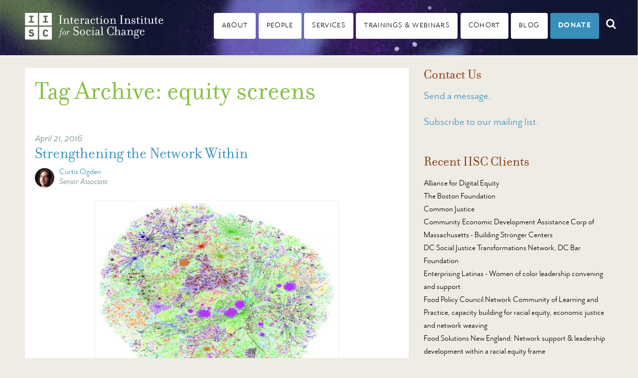

--- FILE ---
content_type: text/html; charset=UTF-8
request_url: https://interactioninstitute.org/tag/equity-screens/
body_size: 14130
content:
<!doctype html>
<html lang="en-US" xmlns:fb="https://www.facebook.com/2008/fbml" xmlns:addthis="https://www.addthis.com/help/api-spec"  class="no-js">

<head>
	<meta charset="UTF-8">

			<title>equity screens Archives - Interaction Institute for Social Change : Interaction Institute for Social Change</title>
	
	<link href="//www.google-analytics.com" rel="dns-prefetch">
	<link href="" rel="shortcut icon">
	<link href="https://interactioninstitute.org/wp-content/themes/iisc/img/icons/touch.png" rel="apple-touch-icon-precomposed">

	<meta http-equiv="X-UA-Compatible" content="IE=edge,chrome=1">
	<meta name="viewport" content="width=device-width,initial-scale=1.0">
	<meta name="description" content="">

	<meta name='robots' content='index, follow, max-image-preview:large, max-snippet:-1, max-video-preview:-1' />

	<!-- This site is optimized with the Yoast SEO plugin v25.7 - https://yoast.com/wordpress/plugins/seo/ -->
	<link rel="canonical" href="https://interactioninstitute.org/tag/equity-screens/" />
	<meta property="og:locale" content="en_US" />
	<meta property="og:type" content="article" />
	<meta property="og:title" content="equity screens Archives - Interaction Institute for Social Change" />
	<meta property="og:url" content="https://interactioninstitute.org/tag/equity-screens/" />
	<meta property="og:site_name" content="Interaction Institute for Social Change" />
	<meta property="og:image" content="https://interactioninstitute.org/wp-content/uploads/2014/11/iisc-icon-545accbc_site_icon.png" />
	<meta property="og:image:width" content="512" />
	<meta property="og:image:height" content="512" />
	<meta property="og:image:type" content="image/png" />
	<meta name="twitter:card" content="summary_large_image" />
	<script type="application/ld+json" class="yoast-schema-graph">{"@context":"https://schema.org","@graph":[{"@type":"CollectionPage","@id":"https://interactioninstitute.org/tag/equity-screens/","url":"https://interactioninstitute.org/tag/equity-screens/","name":"equity screens Archives - Interaction Institute for Social Change","isPartOf":{"@id":"https://interactioninstitute.org/#website"},"primaryImageOfPage":{"@id":"https://interactioninstitute.org/tag/equity-screens/#primaryimage"},"image":{"@id":"https://interactioninstitute.org/tag/equity-screens/#primaryimage"},"thumbnailUrl":"https://interactioninstitute.org/wp-content/uploads/2015/02/63009926_331a2f0694.jpg","breadcrumb":{"@id":"https://interactioninstitute.org/tag/equity-screens/#breadcrumb"},"inLanguage":"en-US"},{"@type":"ImageObject","inLanguage":"en-US","@id":"https://interactioninstitute.org/tag/equity-screens/#primaryimage","url":"https://interactioninstitute.org/wp-content/uploads/2015/02/63009926_331a2f0694.jpg","contentUrl":"https://interactioninstitute.org/wp-content/uploads/2015/02/63009926_331a2f0694.jpg","width":500,"height":395,"caption":"Image by Steve Jurvetson"},{"@type":"BreadcrumbList","@id":"https://interactioninstitute.org/tag/equity-screens/#breadcrumb","itemListElement":[{"@type":"ListItem","position":1,"name":"Home","item":"https://interactioninstitute.org/"},{"@type":"ListItem","position":2,"name":"equity screens"}]},{"@type":"WebSite","@id":"https://interactioninstitute.org/#website","url":"https://interactioninstitute.org/","name":"Interaction Institute for Social Change","description":"","potentialAction":[{"@type":"SearchAction","target":{"@type":"EntryPoint","urlTemplate":"https://interactioninstitute.org/?s={search_term_string}"},"query-input":{"@type":"PropertyValueSpecification","valueRequired":true,"valueName":"search_term_string"}}],"inLanguage":"en-US"}]}</script>
	<!-- / Yoast SEO plugin. -->


<link rel='dns-prefetch' href='//cdnjs.cloudflare.com' />
<link rel='dns-prefetch' href='//s7.addthis.com' />
<script type="text/javascript">
/* <![CDATA[ */
window._wpemojiSettings = {"baseUrl":"https:\/\/s.w.org\/images\/core\/emoji\/16.0.1\/72x72\/","ext":".png","svgUrl":"https:\/\/s.w.org\/images\/core\/emoji\/16.0.1\/svg\/","svgExt":".svg","source":{"concatemoji":"https:\/\/interactioninstitute.org\/wp-includes\/js\/wp-emoji-release.min.js?ver=6.8.3"}};
/*! This file is auto-generated */
!function(s,n){var o,i,e;function c(e){try{var t={supportTests:e,timestamp:(new Date).valueOf()};sessionStorage.setItem(o,JSON.stringify(t))}catch(e){}}function p(e,t,n){e.clearRect(0,0,e.canvas.width,e.canvas.height),e.fillText(t,0,0);var t=new Uint32Array(e.getImageData(0,0,e.canvas.width,e.canvas.height).data),a=(e.clearRect(0,0,e.canvas.width,e.canvas.height),e.fillText(n,0,0),new Uint32Array(e.getImageData(0,0,e.canvas.width,e.canvas.height).data));return t.every(function(e,t){return e===a[t]})}function u(e,t){e.clearRect(0,0,e.canvas.width,e.canvas.height),e.fillText(t,0,0);for(var n=e.getImageData(16,16,1,1),a=0;a<n.data.length;a++)if(0!==n.data[a])return!1;return!0}function f(e,t,n,a){switch(t){case"flag":return n(e,"\ud83c\udff3\ufe0f\u200d\u26a7\ufe0f","\ud83c\udff3\ufe0f\u200b\u26a7\ufe0f")?!1:!n(e,"\ud83c\udde8\ud83c\uddf6","\ud83c\udde8\u200b\ud83c\uddf6")&&!n(e,"\ud83c\udff4\udb40\udc67\udb40\udc62\udb40\udc65\udb40\udc6e\udb40\udc67\udb40\udc7f","\ud83c\udff4\u200b\udb40\udc67\u200b\udb40\udc62\u200b\udb40\udc65\u200b\udb40\udc6e\u200b\udb40\udc67\u200b\udb40\udc7f");case"emoji":return!a(e,"\ud83e\udedf")}return!1}function g(e,t,n,a){var r="undefined"!=typeof WorkerGlobalScope&&self instanceof WorkerGlobalScope?new OffscreenCanvas(300,150):s.createElement("canvas"),o=r.getContext("2d",{willReadFrequently:!0}),i=(o.textBaseline="top",o.font="600 32px Arial",{});return e.forEach(function(e){i[e]=t(o,e,n,a)}),i}function t(e){var t=s.createElement("script");t.src=e,t.defer=!0,s.head.appendChild(t)}"undefined"!=typeof Promise&&(o="wpEmojiSettingsSupports",i=["flag","emoji"],n.supports={everything:!0,everythingExceptFlag:!0},e=new Promise(function(e){s.addEventListener("DOMContentLoaded",e,{once:!0})}),new Promise(function(t){var n=function(){try{var e=JSON.parse(sessionStorage.getItem(o));if("object"==typeof e&&"number"==typeof e.timestamp&&(new Date).valueOf()<e.timestamp+604800&&"object"==typeof e.supportTests)return e.supportTests}catch(e){}return null}();if(!n){if("undefined"!=typeof Worker&&"undefined"!=typeof OffscreenCanvas&&"undefined"!=typeof URL&&URL.createObjectURL&&"undefined"!=typeof Blob)try{var e="postMessage("+g.toString()+"("+[JSON.stringify(i),f.toString(),p.toString(),u.toString()].join(",")+"));",a=new Blob([e],{type:"text/javascript"}),r=new Worker(URL.createObjectURL(a),{name:"wpTestEmojiSupports"});return void(r.onmessage=function(e){c(n=e.data),r.terminate(),t(n)})}catch(e){}c(n=g(i,f,p,u))}t(n)}).then(function(e){for(var t in e)n.supports[t]=e[t],n.supports.everything=n.supports.everything&&n.supports[t],"flag"!==t&&(n.supports.everythingExceptFlag=n.supports.everythingExceptFlag&&n.supports[t]);n.supports.everythingExceptFlag=n.supports.everythingExceptFlag&&!n.supports.flag,n.DOMReady=!1,n.readyCallback=function(){n.DOMReady=!0}}).then(function(){return e}).then(function(){var e;n.supports.everything||(n.readyCallback(),(e=n.source||{}).concatemoji?t(e.concatemoji):e.wpemoji&&e.twemoji&&(t(e.twemoji),t(e.wpemoji)))}))}((window,document),window._wpemojiSettings);
/* ]]> */
</script>
<style id='wp-emoji-styles-inline-css' type='text/css'>

	img.wp-smiley, img.emoji {
		display: inline !important;
		border: none !important;
		box-shadow: none !important;
		height: 1em !important;
		width: 1em !important;
		margin: 0 0.07em !important;
		vertical-align: -0.1em !important;
		background: none !important;
		padding: 0 !important;
	}
</style>
<link rel='stylesheet' id='wp-block-library-css' href='https://interactioninstitute.org/wp-includes/css/dist/block-library/style.min.css?ver=6.8.3' media='all' />
<style id='classic-theme-styles-inline-css' type='text/css'>
/*! This file is auto-generated */
.wp-block-button__link{color:#fff;background-color:#32373c;border-radius:9999px;box-shadow:none;text-decoration:none;padding:calc(.667em + 2px) calc(1.333em + 2px);font-size:1.125em}.wp-block-file__button{background:#32373c;color:#fff;text-decoration:none}
</style>
<link rel='stylesheet' id='wp-components-css' href='https://interactioninstitute.org/wp-includes/css/dist/components/style.min.css?ver=6.8.3' media='all' />
<link rel='stylesheet' id='wp-preferences-css' href='https://interactioninstitute.org/wp-includes/css/dist/preferences/style.min.css?ver=6.8.3' media='all' />
<link rel='stylesheet' id='wp-block-editor-css' href='https://interactioninstitute.org/wp-includes/css/dist/block-editor/style.min.css?ver=6.8.3' media='all' />
<link rel='stylesheet' id='popup-maker-block-library-style-css' href='https://interactioninstitute.org/wp-content/plugins/popup-maker/dist/packages/block-library-style.css?ver=dbea705cfafe089d65f1' media='all' />
<style id='global-styles-inline-css' type='text/css'>
:root{--wp--preset--aspect-ratio--square: 1;--wp--preset--aspect-ratio--4-3: 4/3;--wp--preset--aspect-ratio--3-4: 3/4;--wp--preset--aspect-ratio--3-2: 3/2;--wp--preset--aspect-ratio--2-3: 2/3;--wp--preset--aspect-ratio--16-9: 16/9;--wp--preset--aspect-ratio--9-16: 9/16;--wp--preset--color--black: #000000;--wp--preset--color--cyan-bluish-gray: #abb8c3;--wp--preset--color--white: #ffffff;--wp--preset--color--pale-pink: #f78da7;--wp--preset--color--vivid-red: #cf2e2e;--wp--preset--color--luminous-vivid-orange: #ff6900;--wp--preset--color--luminous-vivid-amber: #fcb900;--wp--preset--color--light-green-cyan: #7bdcb5;--wp--preset--color--vivid-green-cyan: #00d084;--wp--preset--color--pale-cyan-blue: #8ed1fc;--wp--preset--color--vivid-cyan-blue: #0693e3;--wp--preset--color--vivid-purple: #9b51e0;--wp--preset--gradient--vivid-cyan-blue-to-vivid-purple: linear-gradient(135deg,rgba(6,147,227,1) 0%,rgb(155,81,224) 100%);--wp--preset--gradient--light-green-cyan-to-vivid-green-cyan: linear-gradient(135deg,rgb(122,220,180) 0%,rgb(0,208,130) 100%);--wp--preset--gradient--luminous-vivid-amber-to-luminous-vivid-orange: linear-gradient(135deg,rgba(252,185,0,1) 0%,rgba(255,105,0,1) 100%);--wp--preset--gradient--luminous-vivid-orange-to-vivid-red: linear-gradient(135deg,rgba(255,105,0,1) 0%,rgb(207,46,46) 100%);--wp--preset--gradient--very-light-gray-to-cyan-bluish-gray: linear-gradient(135deg,rgb(238,238,238) 0%,rgb(169,184,195) 100%);--wp--preset--gradient--cool-to-warm-spectrum: linear-gradient(135deg,rgb(74,234,220) 0%,rgb(151,120,209) 20%,rgb(207,42,186) 40%,rgb(238,44,130) 60%,rgb(251,105,98) 80%,rgb(254,248,76) 100%);--wp--preset--gradient--blush-light-purple: linear-gradient(135deg,rgb(255,206,236) 0%,rgb(152,150,240) 100%);--wp--preset--gradient--blush-bordeaux: linear-gradient(135deg,rgb(254,205,165) 0%,rgb(254,45,45) 50%,rgb(107,0,62) 100%);--wp--preset--gradient--luminous-dusk: linear-gradient(135deg,rgb(255,203,112) 0%,rgb(199,81,192) 50%,rgb(65,88,208) 100%);--wp--preset--gradient--pale-ocean: linear-gradient(135deg,rgb(255,245,203) 0%,rgb(182,227,212) 50%,rgb(51,167,181) 100%);--wp--preset--gradient--electric-grass: linear-gradient(135deg,rgb(202,248,128) 0%,rgb(113,206,126) 100%);--wp--preset--gradient--midnight: linear-gradient(135deg,rgb(2,3,129) 0%,rgb(40,116,252) 100%);--wp--preset--font-size--small: 13px;--wp--preset--font-size--medium: 20px;--wp--preset--font-size--large: 36px;--wp--preset--font-size--x-large: 42px;--wp--preset--spacing--20: 0.44rem;--wp--preset--spacing--30: 0.67rem;--wp--preset--spacing--40: 1rem;--wp--preset--spacing--50: 1.5rem;--wp--preset--spacing--60: 2.25rem;--wp--preset--spacing--70: 3.38rem;--wp--preset--spacing--80: 5.06rem;--wp--preset--shadow--natural: 6px 6px 9px rgba(0, 0, 0, 0.2);--wp--preset--shadow--deep: 12px 12px 50px rgba(0, 0, 0, 0.4);--wp--preset--shadow--sharp: 6px 6px 0px rgba(0, 0, 0, 0.2);--wp--preset--shadow--outlined: 6px 6px 0px -3px rgba(255, 255, 255, 1), 6px 6px rgba(0, 0, 0, 1);--wp--preset--shadow--crisp: 6px 6px 0px rgba(0, 0, 0, 1);}:where(.is-layout-flex){gap: 0.5em;}:where(.is-layout-grid){gap: 0.5em;}body .is-layout-flex{display: flex;}.is-layout-flex{flex-wrap: wrap;align-items: center;}.is-layout-flex > :is(*, div){margin: 0;}body .is-layout-grid{display: grid;}.is-layout-grid > :is(*, div){margin: 0;}:where(.wp-block-columns.is-layout-flex){gap: 2em;}:where(.wp-block-columns.is-layout-grid){gap: 2em;}:where(.wp-block-post-template.is-layout-flex){gap: 1.25em;}:where(.wp-block-post-template.is-layout-grid){gap: 1.25em;}.has-black-color{color: var(--wp--preset--color--black) !important;}.has-cyan-bluish-gray-color{color: var(--wp--preset--color--cyan-bluish-gray) !important;}.has-white-color{color: var(--wp--preset--color--white) !important;}.has-pale-pink-color{color: var(--wp--preset--color--pale-pink) !important;}.has-vivid-red-color{color: var(--wp--preset--color--vivid-red) !important;}.has-luminous-vivid-orange-color{color: var(--wp--preset--color--luminous-vivid-orange) !important;}.has-luminous-vivid-amber-color{color: var(--wp--preset--color--luminous-vivid-amber) !important;}.has-light-green-cyan-color{color: var(--wp--preset--color--light-green-cyan) !important;}.has-vivid-green-cyan-color{color: var(--wp--preset--color--vivid-green-cyan) !important;}.has-pale-cyan-blue-color{color: var(--wp--preset--color--pale-cyan-blue) !important;}.has-vivid-cyan-blue-color{color: var(--wp--preset--color--vivid-cyan-blue) !important;}.has-vivid-purple-color{color: var(--wp--preset--color--vivid-purple) !important;}.has-black-background-color{background-color: var(--wp--preset--color--black) !important;}.has-cyan-bluish-gray-background-color{background-color: var(--wp--preset--color--cyan-bluish-gray) !important;}.has-white-background-color{background-color: var(--wp--preset--color--white) !important;}.has-pale-pink-background-color{background-color: var(--wp--preset--color--pale-pink) !important;}.has-vivid-red-background-color{background-color: var(--wp--preset--color--vivid-red) !important;}.has-luminous-vivid-orange-background-color{background-color: var(--wp--preset--color--luminous-vivid-orange) !important;}.has-luminous-vivid-amber-background-color{background-color: var(--wp--preset--color--luminous-vivid-amber) !important;}.has-light-green-cyan-background-color{background-color: var(--wp--preset--color--light-green-cyan) !important;}.has-vivid-green-cyan-background-color{background-color: var(--wp--preset--color--vivid-green-cyan) !important;}.has-pale-cyan-blue-background-color{background-color: var(--wp--preset--color--pale-cyan-blue) !important;}.has-vivid-cyan-blue-background-color{background-color: var(--wp--preset--color--vivid-cyan-blue) !important;}.has-vivid-purple-background-color{background-color: var(--wp--preset--color--vivid-purple) !important;}.has-black-border-color{border-color: var(--wp--preset--color--black) !important;}.has-cyan-bluish-gray-border-color{border-color: var(--wp--preset--color--cyan-bluish-gray) !important;}.has-white-border-color{border-color: var(--wp--preset--color--white) !important;}.has-pale-pink-border-color{border-color: var(--wp--preset--color--pale-pink) !important;}.has-vivid-red-border-color{border-color: var(--wp--preset--color--vivid-red) !important;}.has-luminous-vivid-orange-border-color{border-color: var(--wp--preset--color--luminous-vivid-orange) !important;}.has-luminous-vivid-amber-border-color{border-color: var(--wp--preset--color--luminous-vivid-amber) !important;}.has-light-green-cyan-border-color{border-color: var(--wp--preset--color--light-green-cyan) !important;}.has-vivid-green-cyan-border-color{border-color: var(--wp--preset--color--vivid-green-cyan) !important;}.has-pale-cyan-blue-border-color{border-color: var(--wp--preset--color--pale-cyan-blue) !important;}.has-vivid-cyan-blue-border-color{border-color: var(--wp--preset--color--vivid-cyan-blue) !important;}.has-vivid-purple-border-color{border-color: var(--wp--preset--color--vivid-purple) !important;}.has-vivid-cyan-blue-to-vivid-purple-gradient-background{background: var(--wp--preset--gradient--vivid-cyan-blue-to-vivid-purple) !important;}.has-light-green-cyan-to-vivid-green-cyan-gradient-background{background: var(--wp--preset--gradient--light-green-cyan-to-vivid-green-cyan) !important;}.has-luminous-vivid-amber-to-luminous-vivid-orange-gradient-background{background: var(--wp--preset--gradient--luminous-vivid-amber-to-luminous-vivid-orange) !important;}.has-luminous-vivid-orange-to-vivid-red-gradient-background{background: var(--wp--preset--gradient--luminous-vivid-orange-to-vivid-red) !important;}.has-very-light-gray-to-cyan-bluish-gray-gradient-background{background: var(--wp--preset--gradient--very-light-gray-to-cyan-bluish-gray) !important;}.has-cool-to-warm-spectrum-gradient-background{background: var(--wp--preset--gradient--cool-to-warm-spectrum) !important;}.has-blush-light-purple-gradient-background{background: var(--wp--preset--gradient--blush-light-purple) !important;}.has-blush-bordeaux-gradient-background{background: var(--wp--preset--gradient--blush-bordeaux) !important;}.has-luminous-dusk-gradient-background{background: var(--wp--preset--gradient--luminous-dusk) !important;}.has-pale-ocean-gradient-background{background: var(--wp--preset--gradient--pale-ocean) !important;}.has-electric-grass-gradient-background{background: var(--wp--preset--gradient--electric-grass) !important;}.has-midnight-gradient-background{background: var(--wp--preset--gradient--midnight) !important;}.has-small-font-size{font-size: var(--wp--preset--font-size--small) !important;}.has-medium-font-size{font-size: var(--wp--preset--font-size--medium) !important;}.has-large-font-size{font-size: var(--wp--preset--font-size--large) !important;}.has-x-large-font-size{font-size: var(--wp--preset--font-size--x-large) !important;}
:where(.wp-block-post-template.is-layout-flex){gap: 1.25em;}:where(.wp-block-post-template.is-layout-grid){gap: 1.25em;}
:where(.wp-block-columns.is-layout-flex){gap: 2em;}:where(.wp-block-columns.is-layout-grid){gap: 2em;}
:root :where(.wp-block-pullquote){font-size: 1.5em;line-height: 1.6;}
</style>
<link rel='stylesheet' id='html5blank-css' href='https://interactioninstitute.org/wp-content/themes/iisc/stylesheets/screen.css?ver=1.0' media='all' />
<link rel='stylesheet' id='addthis_all_pages-css' href='https://interactioninstitute.org/wp-content/plugins/addthis/frontend/build/addthis_wordpress_public.min.css?ver=6.8.3' media='all' />
<script type="text/javascript" src="https://interactioninstitute.org/wp-includes/js/jquery/jquery.min.js?ver=3.7.1" id="jquery-core-js"></script>
<script type="text/javascript" src="https://interactioninstitute.org/wp-includes/js/jquery/jquery-migrate.min.js?ver=3.4.1" id="jquery-migrate-js"></script>
<script type="text/javascript" src="https://cdnjs.cloudflare.com/ajax/libs/jquery-validate/1.19.1/jquery.validate.min.js?ver=6.8.3" id="validation-js"></script>
<script type="text/javascript" src="//cdnjs.cloudflare.com/ajax/libs/conditionizr.js/4.0.0/conditionizr.js?ver=4.0.0" id="conditionizr-js"></script>
<script type="text/javascript" src="//cdnjs.cloudflare.com/ajax/libs/modernizr/2.7.1/modernizr.min.js?ver=2.6.2" id="modernizr-js"></script>
<script type="text/javascript" src="https://interactioninstitute.org/wp-content/themes/iisc/js/vendor/jquery.fitvids.js?ver=1.1" id="fitvids-js"></script>
<script type="text/javascript" src="https://interactioninstitute.org/wp-content/themes/iisc/js/scripts.js?ver=1.0.0" id="html5blankscripts-js"></script>
<script type="text/javascript" src="https://s7.addthis.com/js/300/addthis_widget.js?ver=6.8.3#pubid=wp-6a262b00edd2493492ccd9412094946e" id="addthis_widget-js"></script>
<link rel="https://api.w.org/" href="https://interactioninstitute.org/wp-json/" /><link rel="alternate" title="JSON" type="application/json" href="https://interactioninstitute.org/wp-json/wp/v2/tags/3342" />
		<!-- GA Google Analytics @ https://m0n.co/ga -->
		<script async src="https://www.googletagmanager.com/gtag/js?id=	G-G551Q58J6M"></script>
		<script>
			window.dataLayer = window.dataLayer || [];
			function gtag(){dataLayer.push(arguments);}
			gtag('js', new Date());
			gtag('config', '	G-G551Q58J6M');
		</script>

	<!-- Google tag (gtag.js) -->
<script async src="https://www.googletagmanager.com/gtag/js?id=G-G551Q58J6M"></script>
<script>
  window.dataLayer = window.dataLayer || [];
  function gtag(){dataLayer.push(arguments);}
  gtag('js', new Date());

  gtag('config', 'G-G551Q58J6M');
</script>
<script data-cfasync="false" type="text/javascript">if (window.addthis_product === undefined) { window.addthis_product = "wpp"; } if (window.wp_product_version === undefined) { window.wp_product_version = "wpp-6.2.7"; } if (window.addthis_share === undefined) { window.addthis_share = {}; } if (window.addthis_config === undefined) { window.addthis_config = {"data_track_clickback":true,"ignore_server_config":true,"ui_atversion":300}; } if (window.addthis_layers === undefined) { window.addthis_layers = {}; } if (window.addthis_layers_tools === undefined) { window.addthis_layers_tools = [{"responsiveshare":{"numPreferredServices":3,"counts":"none","size":"32px","style":"responsive","shareCountThreshold":0,"services":"twitter,facebook,linkedin,email,addthis","elements":".addthis_inline_share_toolbox_hlbq,.at-below-post","id":"responsiveshare"}}]; } else { window.addthis_layers_tools.push({"responsiveshare":{"numPreferredServices":3,"counts":"none","size":"32px","style":"responsive","shareCountThreshold":0,"services":"twitter,facebook,linkedin,email,addthis","elements":".addthis_inline_share_toolbox_hlbq,.at-below-post","id":"responsiveshare"}});  } if (window.addthis_plugin_info === undefined) { window.addthis_plugin_info = {"info_status":"enabled","cms_name":"WordPress","plugin_name":"Share Buttons by AddThis","plugin_version":"6.2.7","plugin_mode":"WordPress","anonymous_profile_id":"wp-6a262b00edd2493492ccd9412094946e","page_info":{"template":"archives","post_type":""},"sharing_enabled_on_post_via_metabox":false}; } 
                    (function() {
                      var first_load_interval_id = setInterval(function () {
                        if (typeof window.addthis !== 'undefined') {
                          window.clearInterval(first_load_interval_id);
                          if (typeof window.addthis_layers !== 'undefined' && Object.getOwnPropertyNames(window.addthis_layers).length > 0) {
                            window.addthis.layers(window.addthis_layers);
                          }
                          if (Array.isArray(window.addthis_layers_tools)) {
                            for (i = 0; i < window.addthis_layers_tools.length; i++) {
                              window.addthis.layers(window.addthis_layers_tools[i]);
                            }
                          }
                        }
                     },1000)
                    }());
                </script><link rel="icon" href="https://interactioninstitute.org/wp-content/uploads/2022/09/cropped-unnamed2-32x32.webp" sizes="32x32" />
<link rel="icon" href="https://interactioninstitute.org/wp-content/uploads/2022/09/cropped-unnamed2-192x192.webp" sizes="192x192" />
<link rel="apple-touch-icon" href="https://interactioninstitute.org/wp-content/uploads/2022/09/cropped-unnamed2-180x180.webp" />
<meta name="msapplication-TileImage" content="https://interactioninstitute.org/wp-content/uploads/2022/09/cropped-unnamed2-270x270.webp" />
	<script>
		// conditionizr.com
		// configure environment tests
		conditionizr.config({
			assets: 'https://interactioninstitute.org/wp-content/themes/iisc',
			tests: {}
		});
	</script>

	<!--
		/*
		 * Emigre web font kit 541481eedfea9
		 * 
		 * These fonts are not shareware. 
		 * Use of these fonts requires the purchase 
		 * of a license from Emigre, www.emigre.com  
		 * Please contact sales@emigre.com
		 *
		 * To purchase a license to use this font go to:
		 * http://www.emigre.com/fontpage.php?PFilI.html
		 *
		 * © 2011 Emigre, Inc
		 */
		-->
	<!--
		/*
		 * Emigre web font kit 541481eedce8b
		 * 
		 * These fonts are not shareware. 
		 * Use of these fonts requires the purchase 
		 * of a license from Emigre, www.emigre.com  
		 * Please contact sales@emigre.com
		 *
		 * To purchase a license to use this font go to:
		 * http://www.emigre.com/fontpage.php?PFilR.html
		 *
		 * © 2011 Emigre, Inc
		 */
		-->
	<!--
		/*
		 * Emigre web font kit 541481eee0f2e
		 * 
		 * These fonts are not shareware. 
		 * Use of these fonts requires the purchase 
		 * of a license from Emigre, www.emigre.com  
		 * Please contact sales@emigre.com
		 *
		 * To purchase a license to use this font go to:
		 * http://www.emigre.com/fontpage.php?SMrBkI.html
		 *
		 * © 2011 Emigre, Inc
		 */
		-->
	<!--
		/*
		 * Emigre web font kit 541481eee072f
		 * 
		 * These fonts are not shareware. 
		 * Use of these fonts requires the purchase 
		 * of a license from Emigre, www.emigre.com  
		 * Please contact sales@emigre.com
		 *
		 * To purchase a license to use this font go to:
		 * http://www.emigre.com/fontpage.php?SMrBk.html
		 *
		 * © 2011 Emigre, Inc
		 */
		-->
	<!--
		/*
		 * Emigre web font kit 541481eee174a
		 * 
		 * These fonts are not shareware. 
		 * Use of these fonts requires the purchase 
		 * of a license from Emigre, www.emigre.com  
		 * Please contact sales@emigre.com
		 *
		 * To purchase a license to use this font go to:
		 * http://www.emigre.com/fontpage.php?SMrB.html
		 *
		 * © 2011 Emigre, Inc
		 */
		-->

	<META HTTP-EQUIV="Content-type" CONTENT="text/html; charset=UTF-8">

	<script src=https://www.google.com/recaptcha/api.js></script>

	<script>
		function timestamp() {
			var response = document.getElementById("g-recaptcha-response");
			if (response == null || response.value.trim() == "") {
				var elems = JSON.parse(document.getElementsByName("captcha_settings")[0].value);
				elems["ts"] = JSON.stringify(new Date().getTime());
				document.getElementsByName("captcha_settings")[0].value = JSON.stringify(elems);
			}
		}
		setInterval(timestamp, 500);
	</script>

</head>

<body class="archive tag tag-equity-screens tag-3342 wp-theme-iisc">

	<!-- wrapper -->
	<div class="wrapper">
								
						<!-- header -->
						<header class="header clear with-scrim" role="banner" style="background-image: url(https://interactioninstitute.org/wp-content/uploads/2025/11/transitions-with-care.jpg);">
							<div class="scrim"></div>

								<!-- Grid Full-->
				<div class="grid grid-pad">

					<div class="col-4-12">
						<div class="content">

														<!-- logo -->
							<div class="logo">
								<a href="https://interactioninstitute.org" style="background-image: url('https://interactioninstitute.org/wp-content/themes/iisc/img/icons/logos/iisc-logo-reversed.svg')">
									Interaction Institute for Social Change								</a>
							</div>
							<!-- /logo -->
						</div>
					</div><!-- /col-4-12 -->

					<div class="col-8-12">
						<div class="content">
							<!-- nav -->
							<button class="menu-icon" type="button" role="button" aria-label="Toggle Navigation">
								<span class="lines"></span>
							</button>

							<nav class="nav" role="navigation">
								<ul><li id="menu-item-387" class="menu-item menu-item-type-post_type menu-item-object-page menu-item-387"><a href="https://interactioninstitute.org/about/">About</a></li>
<li id="menu-item-50" class="menu-item menu-item-type-post_type menu-item-object-page menu-item-50"><a href="https://interactioninstitute.org/people/">People</a></li>
<li id="menu-item-28726" class="menu-item menu-item-type-post_type menu-item-object-page menu-item-28726"><a href="https://interactioninstitute.org/services/">Services</a></li>
<li id="menu-item-388" class="menu-item menu-item-type-post_type menu-item-object-page menu-item-388"><a href="https://interactioninstitute.org/trainings/">Trainings &amp; Webinars</a></li>
<li id="menu-item-29132" class="menu-item menu-item-type-post_type menu-item-object-page menu-item-29132"><a href="https://interactioninstitute.org/bipoc-womens-cohort/">Cohort</a></li>
<li id="menu-item-76" class="menu-item menu-item-type-post_type menu-item-object-page current_page_parent menu-item-76"><a href="https://interactioninstitute.org/blog/">Blog</a></li>
<li id="menu-item-21216" class="menu-item menu-item-type-post_type menu-item-object-page menu-item-21216"><a href="https://interactioninstitute.org/donate/">Donate</a></li>
</ul>								<button class="search-icon" aria-label="Toggle Search"><span class="fa fa-search active"></span></button>
								<div class="nav-searchform">
									<!-- search -->
<form class="search" method="get" action="https://interactioninstitute.org" role="search">
	<input class="search-input" type="search" name="s" placeholder="To search, type and hit enter.">
	<button class="search-submit" type="submit" role="button">Search</button>
</form>
<!-- /search -->
								</div>
							</nav>
							<!-- /nav -->
						</div>
					</div><!-- /col-8-12 -->

				</div><!-- /grid -->


						</header>
						<!-- /header -->
		<!-- 8/12 and 4/12 layout -->
		<div class="grid grid-pad" role="main">
			
			<div class="col-8-12">
				<div class="content">
					<!-- section -->
					<section>

						<h1>Tag Archive: equity screens</h1>
			
						
	<!-- article -->
	<article id="post-14129" class="post-14129 post type-post status-publish format-standard has-post-thumbnail hentry category-networks tag-social-change tag-networks tag-iisc tag-fritjof-capra tag-vision tag-gibran-rivera tag-trust tag-communication tag-equity-2 tag-mindfulness tag-resilience tag-reflection tag-impact tag-buckminster-fuller tag-living-systems tag-connections tag-boundaries tag-racial-inequities tag-john-a-powell tag-margaret-wheatley tag-harold-jarche tag-network-mapping tag-big-democracy-2 tag-francisco-varela tag-biofeedback tag-virtuous-cycles tag-closing-loops tag-the-spirit-level tag-legal-rights tag-moral-inclusion tag-debiasing-strategies tag-equity-screens tag-power-building tag-counter-narratives tag-social-contract tag-kate-pickett tag-richard-wilkinson">
        
        <span class="date">April 21, 2016</span>

		<!-- post title -->
		<h2>
			<a href="https://interactioninstitute.org/strengthening-the-network-within/" title="Strengthening the Network Within">Strengthening the Network Within</a>
		</h2>
		<!-- /post title -->

		<!-- post details -->
		
				
		<div class="related-people-list of-1">
	  						<div class="related-person">
				<div class="person-image"><a href="https://interactioninstitute.org/people/curtis-ogden/"><img width="360" height="360" src="https://interactioninstitute.org/wp-content/uploads/2014/09/Curtis3-360x360.jpg" class="attachment-medium-square size-medium-square" alt="" decoding="async" fetchpriority="high" srcset="https://interactioninstitute.org/wp-content/uploads/2014/09/Curtis3-360x360.jpg 360w, https://interactioninstitute.org/wp-content/uploads/2014/09/Curtis3-150x150.jpg 150w, https://interactioninstitute.org/wp-content/uploads/2014/09/Curtis3-120x120.jpg 120w" sizes="(max-width: 360px) 100vw, 360px" /></a></div>
				<div class="person-name"><a href="https://interactioninstitute.org/people/curtis-ogden/">Curtis Ogden</a></div>
				<div class="person-job-title">Senior Associate</div>
			</div>
		 
		</div>

				
		<!-- /post details -->

		
		<div class="at-above-post-arch-page addthis_tool" data-url="https://interactioninstitute.org/strengthening-the-network-within/"></div><div id="attachment_14230" style="width: 490px" class="wp-caption aligncenter"><a href="https://www.flickr.com/photos/jurvetson/63009926/sizes/o/"><img decoding="async" aria-describedby="caption-attachment-14230" class="wp-image-14230 size-large" src="https://interactioninstitute.org/wp-content/uploads/2015/02/63009926_331a2f0694-480x379.jpg" alt="" width="480" height="379" srcset="https://interactioninstitute.org/wp-content/uploads/2015/02/63009926_331a2f0694-480x379.jpg 480w, https://interactioninstitute.org/wp-content/uploads/2015/02/63009926_331a2f0694-300x236.jpg 300w, https://interactioninstitute.org/wp-content/uploads/2015/02/63009926_331a2f0694-120x94.jpg 120w, https://interactioninstitute.org/wp-content/uploads/2015/02/63009926_331a2f0694.jpg 500w" sizes="(max-width: 480px) 100vw, 480px" /></a><p id="caption-attachment-14230" class="wp-caption-text">Image by Steve Jurvetson</p></div>
<p>Much of the work we do at IISC includes some element of helping to <strong>develop <a href="https://interactioninstitute.org/why-networks-for-social-change/">networks for social change</a></strong>. This entails working with diverse groups of individuals and/or organizations to come together and create a common vision and clear <a href="https://interactioninstitute.org/questions-paving-the-path-to-change/">pathway to collective action and impact</a>. I&#8217;ve been reflecting on how important it can be to not simply focus on creating or developing networks &#8220;out there&#8221; and across traditional boundaries, but also &#8220;in here,&#8221; within different recognized borders.</p>
<blockquote>
<h4 style="text-align: center;"><strong><em>&#8220;When a living system is suffering from ill health, the remedy is found by connecting with more of itself.&#8221;</em></strong></h4>
<h4 style="text-align: center;"><strong>&#8211; Francisco Varela</strong></h4>
</blockquote>
<p>The notion that <strong>part of the process of healing living systems entails connecting them to more of themselves</strong> is derived, in part, from the work of <a href="http://en.wikipedia.org/wiki/Francisco_Varela">Francisco Varela</a>, the Chilean biologist, philosopher and neuroscientist. As Varela and others have surmised, living systems are networks, including individual people, groups, organizations, and larger social systems. Furthermore, they have noted that when a living system is faltering, the solution will likely be discovered from within it if more and better connections are created. In other words, as Margaret Wheatley puts it,</p>
<blockquote>
<h4 style="text-align: center;"><strong><em>&#8220;A failing system [or network] needs to start talking to itself, especially to those it didn&#8217;t know were even part of itself.&#8221; </em></strong></h4>
</blockquote>
<p>I find it interesting in the context of social change work to consider how the process of re-connecting at and within <a href="https://interactioninstitute.org/nested-social-change/">different systemic levels</a> can be beneficial to those levels and initiatives as wholes.</p>
<p> <a class="more-link" href="https://interactioninstitute.org/strengthening-the-network-within/">Read More</a></p>
<!-- AddThis Advanced Settings above via filter on the_content --><!-- AddThis Advanced Settings below via filter on the_content --><!-- AddThis Advanced Settings generic via filter on the_content --><!-- AddThis Share Buttons above via filter on the_content --><!-- AddThis Share Buttons below via filter on the_content --><div class="at-below-post-arch-page addthis_tool" data-url="https://interactioninstitute.org/strengthening-the-network-within/"></div><!-- AddThis Share Buttons generic via filter on the_content -->		
		<span class="comments"><a href="https://interactioninstitute.org/strengthening-the-network-within/#comments">6 Comments</a></span>
		
				
		
	</article>
	<!-- /article -->


			
						<!-- pagination -->
<div class="pagination">
	</div>
<!-- /pagination -->

					</section>
					<!-- /section -->

				</div>
			</div><!-- /col-8-12 -->

			<!-- col-4-12 -->
			<div class="col-4-12">
				<div class="content">
					<!-- sidebar -->
<aside class="sidebar" role="complementary">

	<div class="sidebar-widget-area sidebar-widget-area-1">
		
		<div id="iisc_contactinfo_widget_plugin-2" class="widget_iisc_contactinfo_widget_plugin sidebar-widget"><div><h3 class="widget-title">Contact Us</h3><div class="contact-info"><div class="sidebar-contact-info">
	<p><a title="Send a message" href="/contact" target="_blank" rel="noopener">Send a message</a>.</p>
<p><a href="https://interactioninstitute.org/contact/#mailinglist" target="_blank" rel="noopener">Subscribe to our mailing list.</a></p>
</div>
</div></div></div><div id="iisc_clientlist_widget_plugin-2" class="widget_iisc_clientlist_widget_plugin sidebar-widget"><div><h3 class="widget-title">Recent IISC Clients</h3><div class="client-list"><div class="sidebar-contact-list">
	<ul>
			
						<li><a href="https://sites.google.com/view/alliancefordigitalequity/home" target="blank">Alliance for Digital Equity</a></li>
		        
		  					
						<li><a href="https://www.tbf.org/" target="blank">The Boston Foundation</a></li>
		        
		  					
						<li><a href="https://www.commonjustice.org/" target="blank">Common Justice</a></li>
		        
		  					
						<li><a href="https://cedac.org/cif/training/building-stronger-centers/" target="blank">Community Economic Development Assistance Corp of Massachusetts - Building Stronger Centers </a></li>
		        
		  					
						<li><a href="https://www.dcbarfoundation.org/dc-social-justice-transformations-network" target="blank">DC Social Justice Transformations Network, DC Bar Foundation</a></li>
		        
		  					
						<li><a href="https://www.enterprisinglatinas.org/#/" target="blank">Enterprising Latinas - Women of color leadership convening and support</a></li>
		        
		  					
						<li><a href="https://www.foodpolicynetworks.org/" target="blank">Food Policy Council Network Community of Learning and Practice, capacity building for racial equity, economic justice and network weaving</a></li>
		        
		  					
						<li><a href="http://www.foodsolutionsne.org/" target="blank">Food Solutions New England: Network support &amp; leadership development within a racial equity frame</a></li>
		        
		  					
						<li><a href="https://www.fordfoundation.org/" target="blank">Ford Foundation: Design, facilitation, capacity building for racial equity</a></li>
		        
		  					
						<li><a href="https://www.nature.org/en-us/what-we-do/our-insights/indigenous-peoples-local-communities/" target="blank">Indigenous Peoples and Local Communities Network, The Nature Conservancy</a></li>
		        
		  					
						<li><a href="https://www.mass.gov/orgs/bureau-of-substance-addiction-services" target="blank">Massachusetts Department of Public Health: Bureau of Substance Abuse Services</a></li>
		        
		  					
						<li><a href="https://msfoodjustice.ncat.org/" target="blank">Mississippi Food Justice Collaborative and Food Policy Council</a></li>
		        
		  					
						<li><a href="http://www1.nyc.gov/site/doh/index.page" target="blank">NYC Dept. of Health and Mental Hygiene: Race to Justice Team and  projects with multiple divisions and bureaus </a></li>
		        
		  					
						<li><a href="https://nonprofitquarterly.org/" target="blank">Nonprofit Quarterly - team building, collaborative skill building</a></li>
		        
		  					
						<li><a href="https://schottfoundation.org/" target="blank">Schott Foundation for Public Education: Equity in Artificial Intelligence Collaborative</a></li>
		        
		  					
						<li><a href="https://www.urbanmfg.org/" target="blank">Urban Manufacturing Alliance: Exploring &amp; Codifying Shared Leadership</a></li>
		        
		  					
						<li><a href="https://www.vtfoodbank.org/" target="blank">Vermont Food Bank, Equity consulting and collaborative leadership development</a></li>
		        
		  					
						<li><a href="https://wallacecenter.org/fsln/" target="blank">Wallace Center at Winrock International: Food Systems Leadership Network</a></li>
		        
		  					
						<li><a href="https://www.gse.harvard.edu/" target="blank">Harvard Graduate School of Education</a></li>
		        
		  					  				<li></li>
		  				</ul>
</div>
</div></div></div>		
		 

<div class="sidebar-widget widget_authors">
    <h3>Authors</h3>
    
    <ul>
    <li><a href="https://interactioninstitute.org/author/aishashilling/" title="Posts by Aisha Shillingford">Aisha Shillingford</a></li><li><a href="https://interactioninstitute.org/author/alia/" title="Posts by Alia Lahlou">Alia Lahlou</a></li><li><a href="https://interactioninstitute.org/author/ana-perez/" title="Posts by Ana Perez">Ana Perez</a></li><li><a href="https://interactioninstitute.org/author/anastacia/" title="Posts by Anastacia Thomas">Anastacia Thomas</a></li><li><a href="https://interactioninstitute.org/author/andrea/" title="Posts by Andrea Nagel">Andrea Nagel</a></li><li><a href="https://interactioninstitute.org/author/april/" title="Posts by April Nishimura">April Nishimura</a></li><li><a href="https://interactioninstitute.org/author/charlie/" title="Posts by Charlie Jones">Charlie Jones</a></li><li><a href="https://interactioninstitute.org/author/curtis/" title="Posts by Curtis Ogden">Curtis Ogden</a></li><li><a href="https://interactioninstitute.org/author/cynthia/" title="Posts by Cynthia Silva Parker">Cynthia Silva Parker</a></li><li><a href="https://interactioninstitute.org/author/danielle/" title="Posts by Danielle Coates-Connor">Danielle Coates-Connor</a></li><li><a href="https://interactioninstitute.org/author/gibran/" title="Posts by Gibrán Rivera">Gibrán Rivera</a></li><li><a href="https://interactioninstitute.org/author/glenn-johnson/" title="Posts by Glenn Johnson">Glenn Johnson</a></li><li><a href="https://interactioninstitute.org/author/iisc/" title="Posts by IISC">IISC Author</a></li><li><a href="https://interactioninstitute.org/author/jasmine/" title="Posts by Jasmine Williams">Jasmine Williams</a></li><li><a href="https://interactioninstitute.org/author/jen/" title="Posts by Jen Willsea">Jen Willsea</a></li><li><a href="https://interactioninstitute.org/author/kelly-bates/" title="Posts by Kelly Frances Bates">Kelly Frances Bates</a></li><li><a href="https://interactioninstitute.org/author/lawrence/" title="Posts by Lawrence">Lawrence Barriner, II</a></li><li><a href="https://interactioninstitute.org/author/linda/" title="Posts by Linda Guinee">Linda Guinee</a></li><li><a href="https://interactioninstitute.org/author/louise-omeara/" title="Posts by Louise O&#039;Meara">Louise O'Meara</a></li><li><a href="https://interactioninstitute.org/author/matt-thompson/" title="Posts by Madison (Matt) Thompson">Madison (Matt) Thompson</a></li><li><a href="https://interactioninstitute.org/author/marianne/" title="Posts by Marianne Hughes">Marianne Hughes</a></li><li><a href="https://interactioninstitute.org/author/melinda/" title="Posts by Melinda Weekes">Melinda Weekes</a></li><li><a href="https://interactioninstitute.org/author/miriam/" title="Posts by Miriam Messinger">Miriam Messinger</a></li><li><a href="https://interactioninstitute.org/author/mistinguette/" title="Posts by Mistinguette Smith">Mistinguette Smith</a></li><li><a href="https://interactioninstitute.org/author/sandra/" title="Posts by Sandra Herrera">Sandra Herrera</a></li><li><a href="https://interactioninstitute.org/author/sara/" title="Posts by Sara Oaklander">Sara Oaklander</a></li><li><a href="https://interactioninstitute.org/author/simone-john/" title="Posts by Simone John">Simone John</a></li><li><a href="https://interactioninstitute.org/author/stevie/" title="Posts by Stevie Johnston">Stevie Johnston</a></li><li><a href="https://interactioninstitute.org/author/thomas/" title="Posts by Thomas Rice">Thomas Rice</a></li>    </ul>
 
</div>
<div id="categories-3" class="widget_categories sidebar-widget"><h3 class="widget-title">Categories</h3>
			<ul>
					<li class="cat-item cat-item-1"><a href="https://interactioninstitute.org/category/uncategorized/">Uncategorized</a>
</li>
	<li class="cat-item cat-item-3578"><a href="https://interactioninstitute.org/category/equitable-plans/">Equitable Initiatives</a>
</li>
	<li class="cat-item cat-item-8"><a href="https://interactioninstitute.org/category/collaboration/">Collaboration</a>
</li>
	<li class="cat-item cat-item-9"><a href="https://interactioninstitute.org/category/social-innovation/">Social Innovation</a>
</li>
	<li class="cat-item cat-item-21"><a href="https://interactioninstitute.org/category/networks/">Networks</a>
</li>
	<li class="cat-item cat-item-28"><a href="https://interactioninstitute.org/category/social-media/">Social Media</a>
</li>
	<li class="cat-item cat-item-31"><a href="https://interactioninstitute.org/category/inspiration/">Inspiration</a>
</li>
	<li class="cat-item cat-item-34"><a href="https://interactioninstitute.org/category/iisc-outside/">IISC Outward-facing Thoughts</a>
</li>
	<li class="cat-item cat-item-39"><a href="https://interactioninstitute.org/category/power-equity-inclusion/">Power, Equity, Inclusion</a>
</li>
	<li class="cat-item cat-item-47"><a href="https://interactioninstitute.org/category/love-3/">Love</a>
</li>
	<li class="cat-item cat-item-76"><a href="https://interactioninstitute.org/category/structural-transformation/">Structural Transformation</a>
</li>
	<li class="cat-item cat-item-88"><a href="https://interactioninstitute.org/category/what-we-are-reading/">What We Are Reading</a>
</li>
	<li class="cat-item cat-item-91"><a href="https://interactioninstitute.org/category/liberation/">Liberation</a>
</li>
	<li class="cat-item cat-item-3584"><a href="https://interactioninstitute.org/category/facilitative-leaders/">Facilitative Leaders</a>
</li>
	<li class="cat-item cat-item-121"><a href="https://interactioninstitute.org/category/learning-edge/">Learning Edge</a>
</li>
	<li class="cat-item cat-item-128"><a href="https://interactioninstitute.org/category/sustainability/">Sustainability</a>
</li>
	<li class="cat-item cat-item-158"><a href="https://interactioninstitute.org/category/spiritual-activism/">Spiritual Activism</a>
</li>
	<li class="cat-item cat-item-162"><a href="https://interactioninstitute.org/category/iisc-inside/">IISC Inward-facing Thoughts</a>
</li>
	<li class="cat-item cat-item-337"><a href="https://interactioninstitute.org/category/featured/">Featured</a>
</li>
	<li class="cat-item cat-item-709"><a href="https://interactioninstitute.org/category/your-experiences/">Your Experiences</a>
</li>
	<li class="cat-item cat-item-1061"><a href="https://interactioninstitute.org/category/facilitative-leadership/">Facilitative Leadership</a>
</li>
	<li class="cat-item cat-item-178"><a href="https://interactioninstitute.org/category/technology/">Technology</a>
</li>
	<li class="cat-item cat-item-1904"><a href="https://interactioninstitute.org/category/testimonials/">Testimonials</a>
</li>
	<li class="cat-item cat-item-3009"><a href="https://interactioninstitute.org/category/cities-2/">Cities</a>
</li>
	<li class="cat-item cat-item-3120"><a href="https://interactioninstitute.org/category/loveliberates/">LoveLiberates</a>
</li>
	<li class="cat-item cat-item-6"><a href="https://interactioninstitute.org/category/big-democracy/">Big Democracy</a>
</li>
	<li class="cat-item cat-item-3388"><a href="https://interactioninstitute.org/category/systems-thinking-2/">Systems Thinking</a>
</li>
	<li class="cat-item cat-item-3432"><a href="https://interactioninstitute.org/category/press-release/">Press Release</a>
</li>
	<li class="cat-item cat-item-3807"><a href="https://interactioninstitute.org/category/decision-making/">Decision Making</a>
</li>
	<li class="cat-item cat-item-4559"><a href="https://interactioninstitute.org/category/case-study/">Case Study</a>
</li>
			</ul>

			</div><div id="annual_archive_widget-2" class="Annual_Archive_Widget sidebar-widget"><h3 class="widget-title">Archives</h3>		<ul>
			<li><a href='https://interactioninstitute.org/2025/'>2025</a></li>
	<li><a href='https://interactioninstitute.org/2024/'>2024</a></li>
	<li><a href='https://interactioninstitute.org/2023/'>2023</a></li>
	<li><a href='https://interactioninstitute.org/2022/'>2022</a></li>
	<li><a href='https://interactioninstitute.org/2021/'>2021</a></li>
	<li><a href='https://interactioninstitute.org/2020/'>2020</a></li>
	<li><a href='https://interactioninstitute.org/2019/'>2019</a></li>
	<li><a href='https://interactioninstitute.org/2018/'>2018</a></li>
	<li><a href='https://interactioninstitute.org/2017/'>2017</a></li>
	<li><a href='https://interactioninstitute.org/2016/'>2016</a></li>
	<li><a href='https://interactioninstitute.org/2015/'>2015</a></li>
	<li><a href='https://interactioninstitute.org/2014/'>2014</a></li>
	<li><a href='https://interactioninstitute.org/2013/'>2013</a></li>
	<li><a href='https://interactioninstitute.org/2012/'>2012</a></li>
	<li><a href='https://interactioninstitute.org/2011/'>2011</a></li>
	<li><a href='https://interactioninstitute.org/2010/'>2010</a></li>
	<li><a href='https://interactioninstitute.org/2009/'>2009</a></li>
		</ul>
		</div><div id="block-6" class="widget_block widget_text sidebar-widget">
<p></p>
</div>		
	</div>

</aside>
<!-- /sidebar -->
				</div>
			</div><!-- /col-4-12 -->

		</div><!-- /grid -->

		<footer class="footer" role="contentinfo">

			<div class="grid grid-pad">
				<div class="col-1-2 footer-block footer-block-one">
					<div class="content">
	  					
						<div id="block-7" class="widget_block widget_media_image sidebar-widget">
<figure class="wp-block-image size-full is-resized"><a href="https://interactioninstitute.org/wp-content/uploads/2022/09/unnamed2.webp"><img loading="lazy" decoding="async" width="288" height="288" src="https://interactioninstitute.org/wp-content/uploads/2022/09/unnamed2.webp" alt="" class="wp-image-25097" style="aspect-ratio:1;width:136px;height:auto" srcset="https://interactioninstitute.org/wp-content/uploads/2022/09/unnamed2.webp 288w, https://interactioninstitute.org/wp-content/uploads/2022/09/unnamed2-150x150.webp 150w, https://interactioninstitute.org/wp-content/uploads/2022/09/unnamed2-120x120.webp 120w, https://interactioninstitute.org/wp-content/uploads/2022/09/unnamed2-45x45.webp 45w" sizes="(max-width: 288px) 100vw, 288px" /></a></figure>
</div>	
					</div>
				</div>
				<div class="col-1-2 footer-block footer-block-two">
					<div class="content">
						
						<div id="text-9" class="widget_text sidebar-widget">			<div class="textwidget"><a class="social-facebook social-icon" title="Follow IISC on Facebook" href="https://www.facebook.com/interactioninstitute">Follow on Facebook</a>
<a class="social-linkedin social-icon" title="Follow IISC on LinkedIn" href="https://www.linkedin.com/company/interaction-institute-for-social-change">Follow on LinkedIn</a></div>
		</div><div id="text-10" class="widget_text sidebar-widget">			<div class="textwidget"><div class="email-list-signup">
<form action="https://interactioninstitute.org/contact#mailinglist">
    <input type="submit" value="Subscribe to our mailing list" />
</form>
</div>


</div>
		</div><div id="custom_html-7" class="widget_text widget_custom_html sidebar-widget"><div class="textwidget custom-html-widget"><div class="email-list-signup">
<form action="https://interactioninstitute.org/contact">
<input type="submit" value="Send us a message" />
</form>
</div></div></div><div id="text-14" class="widget_text sidebar-widget">			<div class="textwidget"></div>
		</div>					
					</div>
				</div>
				<div class="col-1-2 footer-block footer-block-three">
					<div class="content">
						
						<div id="custom_html-5" class="widget_text widget_custom_html sidebar-widget"><div class="textwidget custom-html-widget"></div></div>						
					</div>
				</div>
				<div class="col-1-2 footer-block footer-block-three">
					<div class="content">
						
						<div id="text-12" class="widget_text sidebar-widget">			<div class="textwidget"></div>
		</div>						
					</div>
				</div>
				<div class="col-1-1">
					<div class="content">
						<nav class="footer-menu">
							
															
								<ul id="menu-footer-menu" class="menu"><li id="menu-item-22362" class="menu-item menu-item-type-post_type menu-item-object-page menu-item-22362"><a href="https://interactioninstitute.org/racial-equity-resources-referrals/">Racial Equity Resources &#038; Referrals</a></li>
<li id="menu-item-25706" class="menu-item menu-item-type-custom menu-item-object-custom menu-item-25706"><a href="https://interactioninstitute.org/wp-content/uploads/2025/10/IISC-Affinity-Group-Field-Guide_Oct2025.pdf">Racial Affinity Group Field Guide</a></li>
<li id="menu-item-13791" class="menu-item menu-item-type-post_type menu-item-object-page menu-item-13791"><a href="https://interactioninstitute.org/network-building-resources/">Network Building Resources</a></li>
</ul>
	 						 
	 						
						</nav>
						<p class="copyright">
							&copy; 2025 Copyright Interaction Institute for Social Change.
						</p>
					</div>
				</div>
			</div><!-- /grid -->
		</footer>

	</div> <!-- /wrapper -->

		<script type="speculationrules">
{"prefetch":[{"source":"document","where":{"and":[{"href_matches":"\/*"},{"not":{"href_matches":["\/wp-*.php","\/wp-admin\/*","\/wp-content\/uploads\/*","\/wp-content\/*","\/wp-content\/plugins\/*","\/wp-content\/themes\/iisc\/*","\/*\\?(.+)"]}},{"not":{"selector_matches":"a[rel~=\"nofollow\"]"}},{"not":{"selector_matches":".no-prefetch, .no-prefetch a"}}]},"eagerness":"conservative"}]}
</script>

		<!-- analytics -->
		<script>
				 (function(i,s,o,g,r,a,m){i['GoogleAnalyticsObject']=r;i[r]=i[r]||function(){
				 (i[r].q=i[r].q||[]).push(arguments)},i[r].l=1*new Date();a=s.createElement(o),
				 m=s.getElementsByTagName(o)[0];a.async=1;a.src=g;m.parentNode.insertBefore(a,m)
				 })(window,document,'script','//www.google-analytics.com/analytics.js','ga');
			
				 ga('create', 'UA-8811769-1', 'interactioninstitute.org');
				 ga('require', 'displayfeatures');
				 ga('send', 'pageview'); 
		</script>

	</body>
</html>


--- FILE ---
content_type: text/css
request_url: https://interactioninstitute.org/wp-content/themes/iisc/stylesheets/screen.css?ver=1.0
body_size: 16469
content:
@charset "UTF-8";
/* Import all SASS files */
/* Put mixins here */
/* @TODO
@mixin proportional-element($selector) {
	
}
*/
/*! normalize.css v2.1.3 | MIT License | git.io/normalize */
/* ==========================================================================
   HTML5 display definitions
   ========================================================================== */
/**
 * Correct `block` display not defined in IE 8/9.
 */
article,
aside,
details,
figcaption,
figure,
footer,
header,
hgroup,
main,
nav,
section,
summary {
  display: block;
}

/**
 * Correct `inline-block` display not defined in IE 8/9.
 */
audio,
canvas,
video {
  display: inline-block;
}

/**
 * Prevent modern browsers from displaying `audio` without controls.
 * Remove excess height in iOS 5 devices.
 */
audio:not([controls]) {
  display: none;
  height: 0;
}

/**
 * Address `[hidden]` styling not present in IE 8/9.
 * Hide the `template` element in IE, Safari, and Firefox < 22.
 */
[hidden],
template {
  display: none;
}

/* ==========================================================================
   Base
   ========================================================================== */
/**
 * 1. Set default font family to sans-serif.
 * 2. Prevent iOS text size adjust after orientation change, without disabling
 *    user zoom.
 */
html {
  font-family: sans-serif;
  /* 1 */
  -ms-text-size-adjust: 100%;
  /* 2 */
  -webkit-text-size-adjust: 100%;
  /* 2 */
}

/**
 * Remove default margin.
 */
body {
  margin: 0;
}

/* ==========================================================================
   Links
   ========================================================================== */
/**
 * Remove the gray background color from active links in IE 10.
 */
a {
  background: transparent;
}

/**
 * Address `outline` inconsistency between Chrome and other browsers.
 */
a:focus {
  outline: thin dotted;
}

/**
 * Improve readability when focused and also mouse hovered in all browsers.
 */
a:active,
a:hover {
  outline: 0;
}

/* ==========================================================================
   Typography
   ========================================================================== */
/**
 * Address variable `h1` font-size and margin within `section` and `article`
 * contexts in Firefox 4+, Safari 5, and Chrome.
 */
h1 {
  font-size: 2em;
  margin: 0.67em 0;
}

/**
 * Address styling not present in IE 8/9, Safari 5, and Chrome.
 */
abbr[title] {
  border-bottom: 1px dotted;
}

/**
 * Address style set to `bolder` in Firefox 4+, Safari 5, and Chrome.
 */
b,
strong {
  font-weight: bold;
}

/**
 * Address styling not present in Safari 5 and Chrome.
 */
dfn {
  font-style: italic;
}

/**
 * Address differences between Firefox and other browsers.
 */
hr {
  -moz-box-sizing: content-box;
  box-sizing: content-box;
  height: 0;
}

/**
 * Address styling not present in IE 8/9.
 */
mark {
  background: #ff0;
  color: #000;
}

/**
 * Correct font family set oddly in Safari 5 and Chrome.
 */
code,
kbd,
pre,
samp {
  font-family: monospace, serif;
  font-size: 1em;
}

/**
 * Improve readability of pre-formatted text in all browsers.
 */
pre {
  white-space: pre-wrap;
}

/**
 * Set consistent quote types.
 */
q {
  quotes: "\201C" "\201D" "\2018" "\2019";
}

/**
 * Address inconsistent and variable font size in all browsers.
 */
small {
  font-size: 80%;
}

/**
 * Prevent `sub` and `sup` affecting `line-height` in all browsers.
 */
sub,
sup {
  font-size: 75%;
  line-height: 0;
  position: relative;
  vertical-align: baseline;
}

sup {
  top: -0.5em;
}

sub {
  bottom: -0.25em;
}

/* ==========================================================================
   Embedded content
   ========================================================================== */
/**
 * Remove border when inside `a` element in IE 8/9.
 */
img {
  border: 0;
}

/**
 * Correct overflow displayed oddly in IE 9.
 */
svg:not(:root) {
  overflow: hidden;
}

/* ==========================================================================
   Figures
   ========================================================================== */
/**
 * Address margin not present in IE 8/9 and Safari 5.
 */
figure {
  margin: 0;
}

/* ==========================================================================
   Forms
   ========================================================================== */
/**
 * Define consistent border, margin, and padding.
 */
fieldset {
  border: 1px solid #c0c0c0;
  margin: 0 2px;
  padding: 0.35em 0.625em 0.75em;
}

/**
 * 1. Correct `color` not being inherited in IE 8/9.
 * 2. Remove padding so people aren't caught out if they zero out fieldsets.
 */
legend {
  border: 0;
  /* 1 */
  padding: 0;
  /* 2 */
}

/**
 * 1. Correct font family not being inherited in all browsers.
 * 2. Correct font size not being inherited in all browsers.
 * 3. Address margins set differently in Firefox 4+, Safari 5, and Chrome.
 */
button,
input,
select,
textarea {
  font-family: inherit;
  /* 1 */
  font-size: 100%;
  /* 2 */
  margin: 0;
  /* 3 */
}

/**
 * Address Firefox 4+ setting `line-height` on `input` using `!important` in
 * the UA stylesheet.
 */
button,
input {
  line-height: normal;
}

/**
 * Address inconsistent `text-transform` inheritance for `button` and `select`.
 * All other form control elements do not inherit `text-transform` values.
 * Correct `button` style inheritance in Chrome, Safari 5+, and IE 8+.
 * Correct `select` style inheritance in Firefox 4+ and Opera.
 */
button,
select {
  text-transform: none;
}

/**
 * 1. Avoid the WebKit bug in Android 4.0.* where (2) destroys native `audio`
 *    and `video` controls.
 * 2. Correct inability to style clickable `input` types in iOS.
 * 3. Improve usability and consistency of cursor style between image-type
 *    `input` and others.
 */
button,
html input[type="button"],
input[type="reset"],
input[type="submit"] {
  -webkit-appearance: button;
  /* 2 */
  cursor: pointer;
  /* 3 */
}

/**
 * Re-set default cursor for disabled elements.
 */
button[disabled],
html input[disabled] {
  cursor: default;
}

/**
 * 1. Address box sizing set to `content-box` in IE 8/9/10.
 * 2. Remove excess padding in IE 8/9/10.
 */
input[type="checkbox"],
input[type="radio"] {
  box-sizing: border-box;
  /* 1 */
  padding: 0;
  /* 2 */
}

/**
 * 1. Address `appearance` set to `searchfield` in Safari 5 and Chrome.
 * 2. Address `box-sizing` set to `border-box` in Safari 5 and Chrome
 *    (include `-moz` to future-proof).
 */
input[type="search"] {
  -webkit-appearance: textfield;
  /* 1 */
  -moz-box-sizing: content-box;
  -webkit-box-sizing: content-box;
  /* 2 */
  box-sizing: content-box;
}

/**
 * Remove inner padding and search cancel button in Safari 5 and Chrome
 * on OS X.
 */
input[type="search"]::-webkit-search-cancel-button,
input[type="search"]::-webkit-search-decoration {
  -webkit-appearance: none;
}

/**
 * Remove inner padding and border in Firefox 4+.
 */
button::-moz-focus-inner,
input::-moz-focus-inner {
  border: 0;
  padding: 0;
}

/**
 * 1. Remove default vertical scrollbar in IE 8/9.
 * 2. Improve readability and alignment in all browsers.
 */
textarea {
  overflow: auto;
  /* 1 */
  vertical-align: top;
  /* 2 */
}

/* ==========================================================================
   Tables
   ========================================================================== */
/**
 * Remove most spacing between table cells.
 */
table {
  border-collapse: collapse;
  border-spacing: 0;
}

/*
RESPONSIVE
*/
.logged-in #color-bar {
  width: 100%;
  height: 30px;
  font-weight: bold;
  color: #fff;
  text-align: center;
}
@media only screen and (min-width: 320px) and (max-width: 479px) {
  .logged-in #color-bar {
    background-color: red;
  }
  .logged-in #color-bar:before {
    content: 'phone';
  }
}
@media only screen and (min-width: 480px) and (max-width: 767px) {
  .logged-in #color-bar {
    background-color: blue;
  }
  .logged-in #color-bar:before {
    content: 'small_tablet';
  }
}
@media only screen and (min-width: 768px) and (max-width: 1023px) {
  .logged-in #color-bar {
    background-color: pink;
  }
  .logged-in #color-bar:before {
    content: 'large_tablet';
  }
}
@media only screen and (min-width: 1024px) and (max-width: 1139px) {
  .logged-in #color-bar {
    background-color: orange;
  }
  .logged-in #color-bar:before {
    content: 'desktop';
  }
}
@media only screen and (min-width: 1140px) {
  .logged-in #color-bar {
    background-color: purple;
  }
  .logged-in #color-bar:before {
    content: 'mid_desktop';
  }
}
@media only screen and (min-width: 1280px) {
  .logged-in #color-bar {
    background-color: green;
  }
  .logged-in #color-bar:before {
    content: 'large_desktop';
  }
}

/* Colors */
/*
  Simple Grid
  Learn More - http://dallasbass.com/simple-grid-a-lightweight-responsive-css-grid/
  Project Page - http://thisisdallas.github.com/Simple-Grid/
  Author - Dallas Bass
  Site - dallasbass.com

  Altered by Mark Toce
*/
/* Just for grid sample */
#grid-sample [class*='col-'] > .content {
  background: #ccc;
}

/************************/
/*
Grid Variables
*/
*, *:after, *:before {
  -webkit-box-sizing: border-box;
  -moz-box-sizing: border-box;
  box-sizing: border-box;
}

body {
  margin: 0px;
}

[class*='col-'] {
  float: left;
  padding-right: 30px;
}

[class*='col-']:last-of-type {
  padding-right: 0px;
}

.grid {
  width: 100%;
  max-width: 1220px;
  min-width: 755px;
  margin: 0 auto;
  overflow: hidden;
}

.grid:after {
  content: "";
  display: table;
  clear: both;
}

.grid-pad {
  padding: 26px 0px 0px 20px;
}

.grid-pad > [class*='col-']:last-of-type {
  padding-right: 20px;
}

.push-right {
  float: right;
}

/* Content Columns */
.col-1-1 {
  width: 100%;
}

.col-2-3, .col-8-12 {
  width: 66.66%;
}

.col-1-2, .col-6-12 {
  width: 50%;
}

.col-1-3, .col-4-12 {
  width: 33.33%;
}

.col-1-4, .col-3-12 {
  width: 25%;
}

.col-1-5 {
  width: 20%;
}

.col-1-6, .col-2-12 {
  width: 16.667%;
}

.col-1-7 {
  width: 14.28%;
}

.col-1-8 {
  width: 12.5%;
}

.col-1-9 {
  width: 11.1%;
}

.col-1-10 {
  width: 10%;
}

.col-1-11 {
  width: 9.09%;
}

.col-1-12 {
  width: 8.33%;
}

/* Layout Columns */
.col-11-12 {
  width: 91.66%;
}

.col-10-12 {
  width: 83.333%;
}

.col-9-12 {
  width: 75%;
}

.col-5-12 {
  width: 41.66%;
}

.col-7-12 {
  width: 58.33%;
}

@media only screen and (max-width: 767px) {
  .grid {
    width: 100%;
    min-width: 0;
    margin-left: 0px;
    margin-right: 0px;
    padding-left: 0px;
    padding-right: 0px;
  }

  [class*='col-'] {
    width: auto;
    float: none;
    margin-left: 0px;
    margin-right: 0px;
    margin-top: 13px;
    margin-bottom: 13px;
    padding-left: 20px;
    padding-right: 20px;
  }

  [class*='col-']:last-of-type {
    padding-right: 20px !important;
  }
}
/*
TYPOGRAPHY
*/
/*@font-face {
	font-family:'Font-Name';
	src:url('fonts/font-name.eot');
	src:url('fonts/font-name.eot?#iefix') format('embedded-opentype'),
		url('fonts/font-name.woff') format('woff'),
		url('fonts/font-name.ttf') format('truetype'),
		url('fonts/font-name.svg#font-name') format('svg');
    font-weight:normal;
    font-style:normal;
}
*/
/*!
 *  Font Awesome 4.1.0 by @davegandy - http://fontawesome.io - @fontawesome
 *  License - http://fontawesome.io/license (Font: SIL OFL 1.1, CSS: MIT License)
 */
@font-face {
  font-family: 'FontAwesome';
  src: url("../fonts/fontawesome-webfont.eot?v=4.1.0");
  src: url("../fonts/fontawesome-webfont.eot?#iefix&v=4.1.0") format("embedded-opentype"), url("../fonts/fontawesome-webfont.woff?v=4.1.0") format("woff"), url("../fonts/fontawesome-webfont.ttf?v=4.1.0") format("truetype"), url("../fonts/fontawesome-webfont.svg?v=4.1.0#fontawesomeregular") format("svg");
  font-weight: normal;
  font-style: normal;
}
/*
 * Emigre web font kit 541481eedce8b
 * 
 * These fonts are not shareware. 
 * Use of these fonts requires the purchase 
 * of a license from Emigre, www.emigre.com  
 * Please contact sales@emigre.com
 *
 * To purchase a license to use this font go to:
 * http://www.emigre.com/fontpage.php?PFilR.html
 *
 * © 2012 Emigre, Inc
 */
@font-face {
  font-family: 'Filosofia';
  src: url("../fonts/filosreg-071211001EmigreWebOnly.eot");
  src: url("../fonts/filosreg-071211001EmigreWebOnly.eot?#iefix") format("embedded-opentype"), url("../fonts/filosreg-071211001EmigreWebOnly.woff") format("woff");
  font-weight: normal;
  font-style: normal;
}
/*
 * Emigre web font kit 541481eedfea9
 * 
 * These fonts are not shareware. 
 * Use of these fonts requires the purchase 
 * of a license from Emigre, www.emigre.com  
 * Please contact sales@emigre.com
 *
 * To purchase a license to use this font go to:
 * http://www.emigre.com/fontpage.php?PFilI.html
 *
 * © 2012 Emigre, Inc
 */
@font-face {
  font-family: 'Filosofia';
  src: url("../fonts/filosita-071211002EmigreWebOnly.eot");
  src: url("../fonts/filosita-071211002EmigreWebOnly.eot?#iefix") format("embedded-opentype"), url("../fonts/filosita-071211002EmigreWebOnly.woff") format("woff");
  font-weight: normal;
  font-style: italic;
}
/*
 * Emigre web font kit 541481eee072f
 * 
 * These fonts are not shareware. 
 * Use of these fonts requires the purchase 
 * of a license from Emigre, www.emigre.com  
 * Please contact sales@emigre.com
 *
 * To purchase a license to use this font go to:
 * http://www.emigre.com/fontpage.php?SMrBk.html
 *
 * © 2012 Emigre, Inc
 */
@font-face {
  font-family: 'MrEavesSans';
  src: url("../fonts/mreavessanbk-071211002EmigreWebOnly.eot");
  src: url("../fonts/mreavessanbk-071211002EmigreWebOnly.eot?#iefix") format("embedded-opentype"), url("../fonts/mreavessanbk-071211002EmigreWebOnly.woff") format("woff");
  font-weight: normal;
  font-style: normal;
}
/*
 * Emigre web font kit 541481eee0f2e
 * 
 * These fonts are not shareware. 
 * Use of these fonts requires the purchase 
 * of a license from Emigre, www.emigre.com  
 * Please contact sales@emigre.com
 *
 * To purchase a license to use this font go to:
 * http://www.emigre.com/fontpage.php?SMrBkI.html
 *
 * © 2012 Emigre, Inc
 */
@font-face {
  font-family: 'MrEavesSans';
  src: url("../fonts/mreavessanbki-071211002EmigreWebOnly.eot");
  src: url("../fonts/mreavessanbki-071211002EmigreWebOnly.eot?#iefix") format("embedded-opentype"), url("../fonts/mreavessanbki-071211002EmigreWebOnly.woff") format("woff");
  font-weight: normal;
  font-style: italic;
}
/*
 * Emigre web font kit 541481eee174a
 * 
 * These fonts are not shareware. 
 * Use of these fonts requires the purchase 
 * of a license from Emigre, www.emigre.com  
 * Please contact sales@emigre.com
 *
 * To purchase a license to use this font go to:
 * http://www.emigre.com/fontpage.php?SMrB.html
 *
 * © 2012 Emigre, Inc
 */
@font-face {
  font-family: 'MrEavesSans';
  src: url("../fonts/mreavessanb-071211002EmigreWebOnly.eot");
  src: url("../fonts/mreavessanb-071211002EmigreWebOnly.eot?#iefix") format("embedded-opentype"), url("../fonts/mreavessanb-071211002EmigreWebOnly.woff") format("woff");
  font-weight: bold;
  font-style: normal;
}
/*
MAIN
*/
/* global box-sizing */
*,
*:after,
*:before {
  -moz-box-sizing: border-box;
  box-sizing: border-box;
}

/* html element 62.5% font-size for REM use */
body {
  font-family: "MrEavesSans", "Gill Sans", "Helvetica Neue", "Helvetica", sans-serif;
  font-weight: normal;
  font-size: 21px;
  line-height: 26px;
  background: #EFECE5;
}

/* clear */
.clear:before,
.clear:after {
  content: ' ';
  display: table;
}

.clear:after {
  clear: both;
}

.clear {
  *zoom: 1;
}

img {
  width: 100%;
  height: auto;
}

a {
  color: #398EBA;
  text-decoration: none;
  transition: color ease .2s, background ease .2s;
}

a:hover {
  color: #B93335;
}

/* Vertical rhythm for block-level elements */
h1, h2, h3, h4, h5, h6, p, blockquote, ol, ul, table, fieldset, hr {
  margin-top: 0;
  margin-bottom: 26px;
}

/* Headers */
h1, h2, h3, h4, h5, h6 {
  margin-top: 0;
  margin-bottom: 26px;
}

h1, h2, h3 {
  font-family: "Filosofia", "Georgia", "Times New Roman", serif;
  font-weight: normal;
}

h1,
.h1 {
  color: #84BF41;
  font-size: 36.75px;
  line-height: 39px;
}

h2,
.h2 {
  color: #7e7f7c;
  font-size: 31.5px;
  line-height: 39px;
}

h3,
.h3 {
  color: #893E14;
  font-size: 27.93px;
  line-height: 32.5px;
}

h4,
.h4,
.result-parent-category-description,
.single-post .date {
  color: #6e8b8b;
  font-size: 24.78px;
  font-weight: normal;
}

h5,
.h5,
.post .date,
.hentry .date {
  font-size: 21px;
  font-style: italic;
  font-weight: normal;
}

h6,
.h6 {
  font-size: 21px;
  color: #6c8888;
  font-weight: normal;
}

.more-link {
  white-space: nowrap;
}

/* Image tile */
.image-tile {
  color: #ffffff;
  background-size: cover;
}
.image-tile a {
  color: #ffffff;
  text-decoration: underline;
}

/* Teasers */
.teasers,
.teaser {
  list-style-type: none;
  padding: 0;
  margin: 0;
}

.teaser {
  margin-bottom: 26px;
}
.teaser .post-title {
  margin-bottom: 0;
}

/* Related widgets */
.related-widget {
  margin-top: 52px;
}

/* See all link */
.see-all-link {
  display: block;
  clear: both;
  margin-top: 26px;
}

/*
Menus
*/
/*
Header Menu
*/
.nav ul {
  list-style-type: none;
  margin: 0;
  padding: 0;
  font-size: 17.01px;
}
.nav .menu-item a {
  color: #000000;
  background: #ffffff;
  text-transform: uppercase;
  letter-spacing: 1pt;
}
.nav .menu-item a:hover {
  color: #398EBA;
}
.nav .menu-item a:active {
  color: #ffffff;
  background: #000000;
}
.nav .menu-item:last-child a {
  color: #ffffff;
  background: #398EBA;
  font-weight: bold;
}
.nav .menu-item:last-child a:hover {
  color: #ffffff;
  background: #B93335;
}
.nav .menu-item:last-child a:active {
  color: #ffffff;
  background: #000000;
}
@media only screen and (min-width: 767px) {
  .nav ul {
    font-size: 15.75px;
  }
}

/*
Widgets
*/
.sidebar-widget {
  margin-bottom: 52px;
}
.sidebar-widget h3 {
  margin-bottom: 13px;
  color: #893E14;
}

.sidebar-widget.widget_categories ul, .sidebar-widget.widget_categories li,
.sidebar-widget.widget_authors ul,
.sidebar-widget.widget_authors li,
.sidebar-widget.Annual_Archive_Widget ul,
.sidebar-widget.Annual_Archive_Widget li,
.sidebar-widget.widget_archive ul,
.sidebar-widget.widget_archive li {
  list-style-type: none;
  padding: 0;
  margin: 0;
  display: inline-block;
}
.sidebar-widget.widget_categories ul li a,
.sidebar-widget.widget_authors ul li a,
.sidebar-widget.Annual_Archive_Widget ul li a,
.sidebar-widget.widget_archive ul li a {
  border: 1px solid rgba(57, 142, 186, 0.4);
  padding: 6.5px 13px;
  border-radius: 6.5px;
  margin-top: 6.5px;
  margin-right: 6.5px;
  display: inline-block;
}
.sidebar-widget.widget_categories ul li a:hover,
.sidebar-widget.widget_authors ul li a:hover,
.sidebar-widget.Annual_Archive_Widget ul li a:hover,
.sidebar-widget.widget_archive ul li a:hover {
  border-color: rgba(185, 51, 53, 0.4);
  background: rgba(255, 255, 255, 0.4);
}

/* Contact info */
.sidebar-widget .contact-info {
  font-size: 23.94px;
}

/*------------------------------------*\
    MISC
\*------------------------------------*/
::selection {
  background: #04A4CC;
  color: #FFF;
  text-shadow: none;
}

::-webkit-selection {
  background: #04A4CC;
  color: #FFF;
  text-shadow: none;
}

::-moz-selection {
  background: #04A4CC;
  color: #FFF;
  text-shadow: none;
}

.fa {
  display: inline-block;
  font-family: FontAwesome;
  font-style: normal;
  font-weight: normal;
  line-height: 1;
  -webkit-font-smoothing: antialiased;
  -moz-osx-font-smoothing: grayscale;
}

/* makes the font 33% larger relative to the icon container */
.fa-lg {
  font-size: 1.33333333em;
  line-height: 0.75em;
  vertical-align: -15%;
}

.fa-2x {
  font-size: 2em;
}

.fa-3x {
  font-size: 3em;
}

.fa-4x {
  font-size: 4em;
}

.fa-5x {
  font-size: 5em;
}

.fa-fw {
  width: 1.28571429em;
  text-align: center;
}

.fa-ul {
  padding-left: 0;
  margin-left: 2.14285714em;
  list-style-type: none;
}

.fa-ul > li {
  position: relative;
}

.fa-li {
  position: absolute;
  left: -2.14285714em;
  width: 2.14285714em;
  top: 0.14285714em;
  text-align: center;
}

.fa-li.fa-lg {
  left: -1.85714286em;
}

.fa-border {
  padding: .2em .25em .15em;
  border: solid 0.08em #eeeeee;
  border-radius: .1em;
}

.pull-right {
  float: right;
}

.pull-left {
  float: left;
}

.fa.pull-left {
  margin-right: .3em;
}

.fa.pull-right {
  margin-left: .3em;
}

.fa-spin {
  -webkit-animation: spin 2s infinite linear;
  -moz-animation: spin 2s infinite linear;
  -o-animation: spin 2s infinite linear;
  animation: spin 2s infinite linear;
}

@-moz-keyframes spin {
  0% {
    -moz-transform: rotate(0deg);
  }
  100% {
    -moz-transform: rotate(359deg);
  }
}
@-webkit-keyframes spin {
  0% {
    -webkit-transform: rotate(0deg);
  }
  100% {
    -webkit-transform: rotate(359deg);
  }
}
@-o-keyframes spin {
  0% {
    -o-transform: rotate(0deg);
  }
  100% {
    -o-transform: rotate(359deg);
  }
}
@keyframes spin {
  0% {
    -webkit-transform: rotate(0deg);
    transform: rotate(0deg);
  }
  100% {
    -webkit-transform: rotate(359deg);
    transform: rotate(359deg);
  }
}
.fa-rotate-90 {
  filter: progid:DXImageTransform.Microsoft.BasicImage(rotation=1);
  -webkit-transform: rotate(90deg);
  -moz-transform: rotate(90deg);
  -ms-transform: rotate(90deg);
  -o-transform: rotate(90deg);
  transform: rotate(90deg);
}

.fa-rotate-180 {
  filter: progid:DXImageTransform.Microsoft.BasicImage(rotation=2);
  -webkit-transform: rotate(180deg);
  -moz-transform: rotate(180deg);
  -ms-transform: rotate(180deg);
  -o-transform: rotate(180deg);
  transform: rotate(180deg);
}

.fa-rotate-270 {
  filter: progid:DXImageTransform.Microsoft.BasicImage(rotation=3);
  -webkit-transform: rotate(270deg);
  -moz-transform: rotate(270deg);
  -ms-transform: rotate(270deg);
  -o-transform: rotate(270deg);
  transform: rotate(270deg);
}

.fa-flip-horizontal {
  filter: progid:DXImageTransform.Microsoft.BasicImage(rotation=0, mirror=1);
  -webkit-transform: scale(-1, 1);
  -moz-transform: scale(-1, 1);
  -ms-transform: scale(-1, 1);
  -o-transform: scale(-1, 1);
  transform: scale(-1, 1);
}

.fa-flip-vertical {
  filter: progid:DXImageTransform.Microsoft.BasicImage(rotation=2, mirror=1);
  -webkit-transform: scale(1, -1);
  -moz-transform: scale(1, -1);
  -ms-transform: scale(1, -1);
  -o-transform: scale(1, -1);
  transform: scale(1, -1);
}

.fa-stack {
  position: relative;
  display: inline-block;
  width: 2em;
  height: 2em;
  line-height: 2em;
  vertical-align: middle;
}

.fa-stack-1x,
.fa-stack-2x {
  position: absolute;
  left: 0;
  width: 100%;
  text-align: center;
}

.fa-stack-1x {
  line-height: inherit;
}

.fa-stack-2x {
  font-size: 2em;
}

.fa-inverse {
  color: #ffffff;
}

/* Font Awesome uses the Unicode Private Use Area (PUA) to ensure screen
   readers do not read off random characters that represent icons */
.fa-glass:before {
  content: "\f000";
}

.fa-music:before {
  content: "\f001";
}

.fa-search:before {
  content: "\f002";
}

.fa-envelope-o:before {
  content: "\f003";
}

.fa-heart:before {
  content: "\f004";
}

.fa-star:before {
  content: "\f005";
}

.fa-star-o:before {
  content: "\f006";
}

.fa-user:before {
  content: "\f007";
}

.fa-film:before {
  content: "\f008";
}

.fa-th-large:before {
  content: "\f009";
}

.fa-th:before {
  content: "\f00a";
}

.fa-th-list:before {
  content: "\f00b";
}

.fa-check:before {
  content: "\f00c";
}

.fa-times:before {
  content: "\f00d";
}

.fa-search-plus:before {
  content: "\f00e";
}

.fa-search-minus:before {
  content: "\f010";
}

.fa-power-off:before {
  content: "\f011";
}

.fa-signal:before {
  content: "\f012";
}

.fa-gear:before,
.fa-cog:before {
  content: "\f013";
}

.fa-trash-o:before {
  content: "\f014";
}

.fa-home:before {
  content: "\f015";
}

.fa-file-o:before {
  content: "\f016";
}

.fa-clock-o:before {
  content: "\f017";
}

.fa-road:before {
  content: "\f018";
}

.fa-download:before {
  content: "\f019";
}

.fa-arrow-circle-o-down:before {
  content: "\f01a";
}

.fa-arrow-circle-o-up:before {
  content: "\f01b";
}

.fa-inbox:before {
  content: "\f01c";
}

.fa-play-circle-o:before {
  content: "\f01d";
}

.fa-rotate-right:before,
.fa-repeat:before {
  content: "\f01e";
}

.fa-refresh:before {
  content: "\f021";
}

.fa-list-alt:before {
  content: "\f022";
}

.fa-lock:before {
  content: "\f023";
}

.fa-flag:before {
  content: "\f024";
}

.fa-headphones:before {
  content: "\f025";
}

.fa-volume-off:before {
  content: "\f026";
}

.fa-volume-down:before {
  content: "\f027";
}

.fa-volume-up:before {
  content: "\f028";
}

.fa-qrcode:before {
  content: "\f029";
}

.fa-barcode:before {
  content: "\f02a";
}

.fa-tag:before {
  content: "\f02b";
}

.fa-tags:before {
  content: "\f02c";
}

.fa-book:before {
  content: "\f02d";
}

.fa-bookmark:before {
  content: "\f02e";
}

.fa-print:before {
  content: "\f02f";
}

.fa-camera:before {
  content: "\f030";
}

.fa-font:before {
  content: "\f031";
}

.fa-bold:before {
  content: "\f032";
}

.fa-italic:before {
  content: "\f033";
}

.fa-text-height:before {
  content: "\f034";
}

.fa-text-width:before {
  content: "\f035";
}

.fa-align-left:before {
  content: "\f036";
}

.fa-align-center:before {
  content: "\f037";
}

.fa-align-right:before {
  content: "\f038";
}

.fa-align-justify:before {
  content: "\f039";
}

.fa-list:before {
  content: "\f03a";
}

.fa-dedent:before,
.fa-outdent:before {
  content: "\f03b";
}

.fa-indent:before {
  content: "\f03c";
}

.fa-video-camera:before {
  content: "\f03d";
}

.fa-photo:before,
.fa-image:before,
.fa-picture-o:before {
  content: "\f03e";
}

.fa-pencil:before {
  content: "\f040";
}

.fa-map-marker:before {
  content: "\f041";
}

.fa-adjust:before {
  content: "\f042";
}

.fa-tint:before {
  content: "\f043";
}

.fa-edit:before,
.fa-pencil-square-o:before {
  content: "\f044";
}

.fa-share-square-o:before {
  content: "\f045";
}

.fa-check-square-o:before {
  content: "\f046";
}

.fa-arrows:before {
  content: "\f047";
}

.fa-step-backward:before {
  content: "\f048";
}

.fa-fast-backward:before {
  content: "\f049";
}

.fa-backward:before {
  content: "\f04a";
}

.fa-play:before {
  content: "\f04b";
}

.fa-pause:before {
  content: "\f04c";
}

.fa-stop:before {
  content: "\f04d";
}

.fa-forward:before {
  content: "\f04e";
}

.fa-fast-forward:before {
  content: "\f050";
}

.fa-step-forward:before {
  content: "\f051";
}

.fa-eject:before {
  content: "\f052";
}

.fa-chevron-left:before {
  content: "\f053";
}

.fa-chevron-right:before {
  content: "\f054";
}

.fa-plus-circle:before {
  content: "\f055";
}

.fa-minus-circle:before {
  content: "\f056";
}

.fa-times-circle:before {
  content: "\f057";
}

.fa-check-circle:before {
  content: "\f058";
}

.fa-question-circle:before {
  content: "\f059";
}

.fa-info-circle:before {
  content: "\f05a";
}

.fa-crosshairs:before {
  content: "\f05b";
}

.fa-times-circle-o:before {
  content: "\f05c";
}

.fa-check-circle-o:before {
  content: "\f05d";
}

.fa-ban:before {
  content: "\f05e";
}

.fa-arrow-left:before {
  content: "\f060";
}

.fa-arrow-right:before {
  content: "\f061";
}

.fa-arrow-up:before {
  content: "\f062";
}

.fa-arrow-down:before {
  content: "\f063";
}

.fa-mail-forward:before,
.fa-share:before {
  content: "\f064";
}

.fa-expand:before {
  content: "\f065";
}

.fa-compress:before {
  content: "\f066";
}

.fa-plus:before {
  content: "\f067";
}

.fa-minus:before {
  content: "\f068";
}

.fa-asterisk:before {
  content: "\f069";
}

.fa-exclamation-circle:before {
  content: "\f06a";
}

.fa-gift:before {
  content: "\f06b";
}

.fa-leaf:before {
  content: "\f06c";
}

.fa-fire:before {
  content: "\f06d";
}

.fa-eye:before {
  content: "\f06e";
}

.fa-eye-slash:before {
  content: "\f070";
}

.fa-warning:before,
.fa-exclamation-triangle:before {
  content: "\f071";
}

.fa-plane:before {
  content: "\f072";
}

.fa-calendar:before {
  content: "\f073";
}

.fa-random:before {
  content: "\f074";
}

.fa-comment:before {
  content: "\f075";
}

.fa-magnet:before {
  content: "\f076";
}

.fa-chevron-up:before {
  content: "\f077";
}

.fa-chevron-down:before {
  content: "\f078";
}

.fa-retweet:before {
  content: "\f079";
}

.fa-shopping-cart:before {
  content: "\f07a";
}

.fa-folder:before {
  content: "\f07b";
}

.fa-folder-open:before {
  content: "\f07c";
}

.fa-arrows-v:before {
  content: "\f07d";
}

.fa-arrows-h:before {
  content: "\f07e";
}

.fa-bar-chart-o:before {
  content: "\f080";
}

.fa-twitter-square:before {
  content: "\f081";
}

.fa-facebook-square:before {
  content: "\f082";
}

.fa-camera-retro:before {
  content: "\f083";
}

.fa-key:before {
  content: "\f084";
}

.fa-gears:before,
.fa-cogs:before {
  content: "\f085";
}

.fa-comments:before {
  content: "\f086";
}

.fa-thumbs-o-up:before {
  content: "\f087";
}

.fa-thumbs-o-down:before {
  content: "\f088";
}

.fa-star-half:before {
  content: "\f089";
}

.fa-heart-o:before {
  content: "\f08a";
}

.fa-sign-out:before {
  content: "\f08b";
}

.fa-linkedin-square:before {
  content: "\f08c";
}

.fa-thumb-tack:before {
  content: "\f08d";
}

.fa-external-link:before {
  content: "\f08e";
}

.fa-sign-in:before {
  content: "\f090";
}

.fa-trophy:before {
  content: "\f091";
}

.fa-github-square:before {
  content: "\f092";
}

.fa-upload:before {
  content: "\f093";
}

.fa-lemon-o:before {
  content: "\f094";
}

.fa-phone:before {
  content: "\f095";
}

.fa-square-o:before {
  content: "\f096";
}

.fa-bookmark-o:before {
  content: "\f097";
}

.fa-phone-square:before {
  content: "\f098";
}

.fa-twitter:before {
  content: "\f099";
}

.fa-facebook:before {
  content: "\f09a";
}

.fa-github:before {
  content: "\f09b";
}

.fa-unlock:before {
  content: "\f09c";
}

.fa-credit-card:before {
  content: "\f09d";
}

.fa-rss:before {
  content: "\f09e";
}

.fa-hdd-o:before {
  content: "\f0a0";
}

.fa-bullhorn:before {
  content: "\f0a1";
}

.fa-bell:before {
  content: "\f0f3";
}

.fa-certificate:before {
  content: "\f0a3";
}

.fa-hand-o-right:before {
  content: "\f0a4";
}

.fa-hand-o-left:before {
  content: "\f0a5";
}

.fa-hand-o-up:before {
  content: "\f0a6";
}

.fa-hand-o-down:before {
  content: "\f0a7";
}

.fa-arrow-circle-left:before {
  content: "\f0a8";
}

.fa-arrow-circle-right:before {
  content: "\f0a9";
}

.fa-arrow-circle-up:before {
  content: "\f0aa";
}

.fa-arrow-circle-down:before {
  content: "\f0ab";
}

.fa-globe:before {
  content: "\f0ac";
}

.fa-wrench:before {
  content: "\f0ad";
}

.fa-tasks:before {
  content: "\f0ae";
}

.fa-filter:before {
  content: "\f0b0";
}

.fa-briefcase:before {
  content: "\f0b1";
}

.fa-arrows-alt:before {
  content: "\f0b2";
}

.fa-group:before,
.fa-users:before {
  content: "\f0c0";
}

.fa-chain:before,
.fa-link:before {
  content: "\f0c1";
}

.fa-cloud:before {
  content: "\f0c2";
}

.fa-flask:before {
  content: "\f0c3";
}

.fa-cut:before,
.fa-scissors:before {
  content: "\f0c4";
}

.fa-copy:before,
.fa-files-o:before {
  content: "\f0c5";
}

.fa-paperclip:before {
  content: "\f0c6";
}

.fa-save:before,
.fa-floppy-o:before {
  content: "\f0c7";
}

.fa-square:before {
  content: "\f0c8";
}

.fa-navicon:before,
.fa-reorder:before,
.fa-bars:before {
  content: "\f0c9";
}

.fa-list-ul:before {
  content: "\f0ca";
}

.fa-list-ol:before {
  content: "\f0cb";
}

.fa-strikethrough:before {
  content: "\f0cc";
}

.fa-underline:before {
  content: "\f0cd";
}

.fa-table:before {
  content: "\f0ce";
}

.fa-magic:before {
  content: "\f0d0";
}

.fa-truck:before {
  content: "\f0d1";
}

.fa-pinterest:before {
  content: "\f0d2";
}

.fa-pinterest-square:before {
  content: "\f0d3";
}

.fa-google-plus-square:before {
  content: "\f0d4";
}

.fa-google-plus:before {
  content: "\f0d5";
}

.fa-money:before {
  content: "\f0d6";
}

.fa-caret-down:before {
  content: "\f0d7";
}

.fa-caret-up:before {
  content: "\f0d8";
}

.fa-caret-left:before {
  content: "\f0d9";
}

.fa-caret-right:before {
  content: "\f0da";
}

.fa-columns:before {
  content: "\f0db";
}

.fa-unsorted:before,
.fa-sort:before {
  content: "\f0dc";
}

.fa-sort-down:before,
.fa-sort-desc:before {
  content: "\f0dd";
}

.fa-sort-up:before,
.fa-sort-asc:before {
  content: "\f0de";
}

.fa-envelope:before {
  content: "\f0e0";
}

.fa-linkedin:before {
  content: "\f0e1";
}

.fa-rotate-left:before,
.fa-undo:before {
  content: "\f0e2";
}

.fa-legal:before,
.fa-gavel:before {
  content: "\f0e3";
}

.fa-dashboard:before,
.fa-tachometer:before {
  content: "\f0e4";
}

.fa-comment-o:before {
  content: "\f0e5";
}

.fa-comments-o:before {
  content: "\f0e6";
}

.fa-flash:before,
.fa-bolt:before {
  content: "\f0e7";
}

.fa-sitemap:before {
  content: "\f0e8";
}

.fa-umbrella:before {
  content: "\f0e9";
}

.fa-paste:before,
.fa-clipboard:before {
  content: "\f0ea";
}

.fa-lightbulb-o:before {
  content: "\f0eb";
}

.fa-exchange:before {
  content: "\f0ec";
}

.fa-cloud-download:before {
  content: "\f0ed";
}

.fa-cloud-upload:before {
  content: "\f0ee";
}

.fa-user-md:before {
  content: "\f0f0";
}

.fa-stethoscope:before {
  content: "\f0f1";
}

.fa-suitcase:before {
  content: "\f0f2";
}

.fa-bell-o:before {
  content: "\f0a2";
}

.fa-coffee:before {
  content: "\f0f4";
}

.fa-cutlery:before {
  content: "\f0f5";
}

.fa-file-text-o:before {
  content: "\f0f6";
}

.fa-building-o:before {
  content: "\f0f7";
}

.fa-hospital-o:before {
  content: "\f0f8";
}

.fa-ambulance:before {
  content: "\f0f9";
}

.fa-medkit:before {
  content: "\f0fa";
}

.fa-fighter-jet:before {
  content: "\f0fb";
}

.fa-beer:before {
  content: "\f0fc";
}

.fa-h-square:before {
  content: "\f0fd";
}

.fa-plus-square:before {
  content: "\f0fe";
}

.fa-angle-double-left:before {
  content: "\f100";
}

.fa-angle-double-right:before {
  content: "\f101";
}

.fa-angle-double-up:before {
  content: "\f102";
}

.fa-angle-double-down:before {
  content: "\f103";
}

.fa-angle-left:before {
  content: "\f104";
}

.fa-angle-right:before {
  content: "\f105";
}

.fa-angle-up:before {
  content: "\f106";
}

.fa-angle-down:before {
  content: "\f107";
}

.fa-desktop:before {
  content: "\f108";
}

.fa-laptop:before {
  content: "\f109";
}

.fa-tablet:before {
  content: "\f10a";
}

.fa-mobile-phone:before,
.fa-mobile:before {
  content: "\f10b";
}

.fa-circle-o:before {
  content: "\f10c";
}

.fa-quote-left:before {
  content: "\f10d";
}

.fa-quote-right:before {
  content: "\f10e";
}

.fa-spinner:before {
  content: "\f110";
}

.fa-circle:before {
  content: "\f111";
}

.fa-mail-reply:before,
.fa-reply:before {
  content: "\f112";
}

.fa-github-alt:before {
  content: "\f113";
}

.fa-folder-o:before {
  content: "\f114";
}

.fa-folder-open-o:before {
  content: "\f115";
}

.fa-smile-o:before {
  content: "\f118";
}

.fa-frown-o:before {
  content: "\f119";
}

.fa-meh-o:before {
  content: "\f11a";
}

.fa-gamepad:before {
  content: "\f11b";
}

.fa-keyboard-o:before {
  content: "\f11c";
}

.fa-flag-o:before {
  content: "\f11d";
}

.fa-flag-checkered:before {
  content: "\f11e";
}

.fa-terminal:before {
  content: "\f120";
}

.fa-code:before {
  content: "\f121";
}

.fa-mail-reply-all:before,
.fa-reply-all:before {
  content: "\f122";
}

.fa-star-half-empty:before,
.fa-star-half-full:before,
.fa-star-half-o:before {
  content: "\f123";
}

.fa-location-arrow:before {
  content: "\f124";
}

.fa-crop:before {
  content: "\f125";
}

.fa-code-fork:before {
  content: "\f126";
}

.fa-unlink:before,
.fa-chain-broken:before {
  content: "\f127";
}

.fa-question:before {
  content: "\f128";
}

.fa-info:before {
  content: "\f129";
}

.fa-exclamation:before {
  content: "\f12a";
}

.fa-superscript:before {
  content: "\f12b";
}

.fa-subscript:before {
  content: "\f12c";
}

.fa-eraser:before {
  content: "\f12d";
}

.fa-puzzle-piece:before {
  content: "\f12e";
}

.fa-microphone:before {
  content: "\f130";
}

.fa-microphone-slash:before {
  content: "\f131";
}

.fa-shield:before {
  content: "\f132";
}

.fa-calendar-o:before {
  content: "\f133";
}

.fa-fire-extinguisher:before {
  content: "\f134";
}

.fa-rocket:before {
  content: "\f135";
}

.fa-maxcdn:before {
  content: "\f136";
}

.fa-chevron-circle-left:before {
  content: "\f137";
}

.fa-chevron-circle-right:before {
  content: "\f138";
}

.fa-chevron-circle-up:before {
  content: "\f139";
}

.fa-chevron-circle-down:before {
  content: "\f13a";
}

.fa-html5:before {
  content: "\f13b";
}

.fa-css3:before {
  content: "\f13c";
}

.fa-anchor:before {
  content: "\f13d";
}

.fa-unlock-alt:before {
  content: "\f13e";
}

.fa-bullseye:before {
  content: "\f140";
}

.fa-ellipsis-h:before {
  content: "\f141";
}

.fa-ellipsis-v:before {
  content: "\f142";
}

.fa-rss-square:before {
  content: "\f143";
}

.fa-play-circle:before {
  content: "\f144";
}

.fa-ticket:before {
  content: "\f145";
}

.fa-minus-square:before {
  content: "\f146";
}

.fa-minus-square-o:before {
  content: "\f147";
}

.fa-level-up:before {
  content: "\f148";
}

.fa-level-down:before {
  content: "\f149";
}

.fa-check-square:before {
  content: "\f14a";
}

.fa-pencil-square:before {
  content: "\f14b";
}

.fa-external-link-square:before {
  content: "\f14c";
}

.fa-share-square:before {
  content: "\f14d";
}

.fa-compass:before {
  content: "\f14e";
}

.fa-toggle-down:before,
.fa-caret-square-o-down:before {
  content: "\f150";
}

.fa-toggle-up:before,
.fa-caret-square-o-up:before {
  content: "\f151";
}

.fa-toggle-right:before,
.fa-caret-square-o-right:before {
  content: "\f152";
}

.fa-euro:before,
.fa-eur:before {
  content: "\f153";
}

.fa-gbp:before {
  content: "\f154";
}

.fa-dollar:before,
.fa-usd:before {
  content: "\f155";
}

.fa-rupee:before,
.fa-inr:before {
  content: "\f156";
}

.fa-cny:before,
.fa-rmb:before,
.fa-yen:before,
.fa-jpy:before {
  content: "\f157";
}

.fa-ruble:before,
.fa-rouble:before,
.fa-rub:before {
  content: "\f158";
}

.fa-won:before,
.fa-krw:before {
  content: "\f159";
}

.fa-bitcoin:before,
.fa-btc:before {
  content: "\f15a";
}

.fa-file:before {
  content: "\f15b";
}

.fa-file-text:before {
  content: "\f15c";
}

.fa-sort-alpha-asc:before {
  content: "\f15d";
}

.fa-sort-alpha-desc:before {
  content: "\f15e";
}

.fa-sort-amount-asc:before {
  content: "\f160";
}

.fa-sort-amount-desc:before {
  content: "\f161";
}

.fa-sort-numeric-asc:before {
  content: "\f162";
}

.fa-sort-numeric-desc:before {
  content: "\f163";
}

.fa-thumbs-up:before {
  content: "\f164";
}

.fa-thumbs-down:before {
  content: "\f165";
}

.fa-youtube-square:before {
  content: "\f166";
}

.fa-youtube:before {
  content: "\f167";
}

.fa-xing:before {
  content: "\f168";
}

.fa-xing-square:before {
  content: "\f169";
}

.fa-youtube-play:before {
  content: "\f16a";
}

.fa-dropbox:before {
  content: "\f16b";
}

.fa-stack-overflow:before {
  content: "\f16c";
}

.fa-instagram:before {
  content: "\f16d";
}

.fa-flickr:before {
  content: "\f16e";
}

.fa-adn:before {
  content: "\f170";
}

.fa-bitbucket:before {
  content: "\f171";
}

.fa-bitbucket-square:before {
  content: "\f172";
}

.fa-tumblr:before {
  content: "\f173";
}

.fa-tumblr-square:before {
  content: "\f174";
}

.fa-long-arrow-down:before {
  content: "\f175";
}

.fa-long-arrow-up:before {
  content: "\f176";
}

.fa-long-arrow-left:before {
  content: "\f177";
}

.fa-long-arrow-right:before {
  content: "\f178";
}

.fa-apple:before {
  content: "\f179";
}

.fa-windows:before {
  content: "\f17a";
}

.fa-android:before {
  content: "\f17b";
}

.fa-linux:before {
  content: "\f17c";
}

.fa-dribbble:before {
  content: "\f17d";
}

.fa-skype:before {
  content: "\f17e";
}

.fa-foursquare:before {
  content: "\f180";
}

.fa-trello:before {
  content: "\f181";
}

.fa-female:before {
  content: "\f182";
}

.fa-male:before {
  content: "\f183";
}

.fa-gittip:before {
  content: "\f184";
}

.fa-sun-o:before {
  content: "\f185";
}

.fa-moon-o:before {
  content: "\f186";
}

.fa-archive:before {
  content: "\f187";
}

.fa-bug:before {
  content: "\f188";
}

.fa-vk:before {
  content: "\f189";
}

.fa-weibo:before {
  content: "\f18a";
}

.fa-renren:before {
  content: "\f18b";
}

.fa-pagelines:before {
  content: "\f18c";
}

.fa-stack-exchange:before {
  content: "\f18d";
}

.fa-arrow-circle-o-right:before {
  content: "\f18e";
}

.fa-arrow-circle-o-left:before {
  content: "\f190";
}

.fa-toggle-left:before,
.fa-caret-square-o-left:before {
  content: "\f191";
}

.fa-dot-circle-o:before {
  content: "\f192";
}

.fa-wheelchair:before {
  content: "\f193";
}

.fa-vimeo-square:before {
  content: "\f194";
}

.fa-turkish-lira:before,
.fa-try:before {
  content: "\f195";
}

.fa-plus-square-o:before {
  content: "\f196";
}

.fa-space-shuttle:before {
  content: "\f197";
}

.fa-slack:before {
  content: "\f198";
}

.fa-envelope-square:before {
  content: "\f199";
}

.fa-wordpress:before {
  content: "\f19a";
}

.fa-openid:before {
  content: "\f19b";
}

.fa-institution:before,
.fa-bank:before,
.fa-university:before {
  content: "\f19c";
}

.fa-mortar-board:before,
.fa-graduation-cap:before {
  content: "\f19d";
}

.fa-yahoo:before {
  content: "\f19e";
}

.fa-google:before {
  content: "\f1a0";
}

.fa-reddit:before {
  content: "\f1a1";
}

.fa-reddit-square:before {
  content: "\f1a2";
}

.fa-stumbleupon-circle:before {
  content: "\f1a3";
}

.fa-stumbleupon:before {
  content: "\f1a4";
}

.fa-delicious:before {
  content: "\f1a5";
}

.fa-digg:before {
  content: "\f1a6";
}

.fa-pied-piper-square:before,
.fa-pied-piper:before {
  content: "\f1a7";
}

.fa-pied-piper-alt:before {
  content: "\f1a8";
}

.fa-drupal:before {
  content: "\f1a9";
}

.fa-joomla:before {
  content: "\f1aa";
}

.fa-language:before {
  content: "\f1ab";
}

.fa-fax:before {
  content: "\f1ac";
}

.fa-building:before {
  content: "\f1ad";
}

.fa-child:before {
  content: "\f1ae";
}

.fa-paw:before {
  content: "\f1b0";
}

.fa-spoon:before {
  content: "\f1b1";
}

.fa-cube:before {
  content: "\f1b2";
}

.fa-cubes:before {
  content: "\f1b3";
}

.fa-behance:before {
  content: "\f1b4";
}

.fa-behance-square:before {
  content: "\f1b5";
}

.fa-steam:before {
  content: "\f1b6";
}

.fa-steam-square:before {
  content: "\f1b7";
}

.fa-recycle:before {
  content: "\f1b8";
}

.fa-automobile:before,
.fa-car:before {
  content: "\f1b9";
}

.fa-cab:before,
.fa-taxi:before {
  content: "\f1ba";
}

.fa-tree:before {
  content: "\f1bb";
}

.fa-spotify:before {
  content: "\f1bc";
}

.fa-deviantart:before {
  content: "\f1bd";
}

.fa-soundcloud:before {
  content: "\f1be";
}

.fa-database:before {
  content: "\f1c0";
}

.fa-file-pdf-o:before {
  content: "\f1c1";
}

.fa-file-word-o:before {
  content: "\f1c2";
}

.fa-file-excel-o:before {
  content: "\f1c3";
}

.fa-file-powerpoint-o:before {
  content: "\f1c4";
}

.fa-file-photo-o:before,
.fa-file-picture-o:before,
.fa-file-image-o:before {
  content: "\f1c5";
}

.fa-file-zip-o:before,
.fa-file-archive-o:before {
  content: "\f1c6";
}

.fa-file-sound-o:before,
.fa-file-audio-o:before {
  content: "\f1c7";
}

.fa-file-movie-o:before,
.fa-file-video-o:before {
  content: "\f1c8";
}

.fa-file-code-o:before {
  content: "\f1c9";
}

.fa-vine:before {
  content: "\f1ca";
}

.fa-codepen:before {
  content: "\f1cb";
}

.fa-jsfiddle:before {
  content: "\f1cc";
}

.fa-life-bouy:before,
.fa-life-saver:before,
.fa-support:before,
.fa-life-ring:before {
  content: "\f1cd";
}

.fa-circle-o-notch:before {
  content: "\f1ce";
}

.fa-ra:before,
.fa-rebel:before {
  content: "\f1d0";
}

.fa-ge:before,
.fa-empire:before {
  content: "\f1d1";
}

.fa-git-square:before {
  content: "\f1d2";
}

.fa-git:before {
  content: "\f1d3";
}

.fa-hacker-news:before {
  content: "\f1d4";
}

.fa-tencent-weibo:before {
  content: "\f1d5";
}

.fa-qq:before {
  content: "\f1d6";
}

.fa-wechat:before,
.fa-weixin:before {
  content: "\f1d7";
}

.fa-send:before,
.fa-paper-plane:before {
  content: "\f1d8";
}

.fa-send-o:before,
.fa-paper-plane-o:before {
  content: "\f1d9";
}

.fa-history:before {
  content: "\f1da";
}

.fa-circle-thin:before {
  content: "\f1db";
}

.fa-header:before {
  content: "\f1dc";
}

.fa-paragraph:before {
  content: "\f1dd";
}

.fa-sliders:before {
  content: "\f1de";
}

.fa-share-alt:before {
  content: "\f1e0";
}

.fa-share-alt-square:before {
  content: "\f1e1";
}

.fa-bomb:before {
  content: "\f1e2";
}

/*------------------------------------*\
    WORDPRESS CORE
\*------------------------------------*/
.alignnone {
  margin: 5px 20px 20px 0;
}

.aligncenter,
div.aligncenter {
  display: block;
  margin: 5px auto 5px auto;
}

.alignright {
  float: right;
  margin: 5px 0 20px 20px;
}

.alignleft {
  float: left;
  margin: 5px 20px 20px 0;
}

a img.alignright {
  float: right;
  margin: 5px 0 20px 20px;
}

a img.alignnone {
  margin: 5px 20px 20px 0;
}

a img.alignleft {
  float: left;
  margin: 5px 20px 20px 0;
}

a img.aligncenter {
  display: block;
  margin-left: auto;
  margin-right: auto;
}

.wp-caption {
  background: #FFF;
  border: 1px solid #F0F0F0;
  max-width: 96%;
  padding: 5px 3px 10px;
  text-align: center;
}

.wp-caption.alignnone {
  margin: 5px 20px 20px 0;
}

.wp-caption.alignleft {
  margin: 5px 20px 20px 0;
}

.wp-caption.alignright {
  margin: 5px 0 20px 20px;
}

.wp-caption img {
  border: 0 none;
  height: auto;
  margin: 0;
  max-width: 98.5%;
  padding: 0;
  width: auto;
}

.wp-caption .wp-caption-text,
.gallery-caption {
  font-size: 11px;
  line-height: 17px;
  margin: 0;
  padding: 0 4px 5px;
}

form {
  margin-bottom: 26px;
}

input,
input[type="text"],
textarea {
  line-height: 26px;
  padding: 6.5px 10px;
  width: 100%;
  border: 1px solid gainsboro;
}

button,
html input[type="button"],
input[type="reset"],
input[type="submit"] {
  transition: background 200ms ease;
  border-radius: 6px;
  padding: 6.5px 10px;
  color: #ffffff;
  background: #398EBA;
  border: 1px solid #398EBA;
}
button:hover,
html input[type="button"]:hover,
input[type="reset"]:hover,
input[type="submit"]:hover {
  color: #ffffff;
  background: #B93335;
  border-color: #B93335;
}
button:active,
html input[type="button"]:active,
input[type="reset"]:active,
input[type="submit"]:active {
  color: #ffffff;
  background: #000000;
  border-color: #000000;
}

.result-category-parent-order-1.result-teaser .result-teaser-content,
.result-categories .result-category-parent-order-1 a {
  background-color: rgba(10, 186, 165, 0.85);
}

.result-categories .result-category-parent-order-1 a {
  border-color: rgba(10, 186, 165, 0.85);
}

.result-category-parent-order-2.result-teaser .result-teaser-content,
.result-categories .result-category-parent-order-2 a {
  background-color: rgba(237, 154, 45, 0.85);
}

.result-categories .result-category-parent-order-2 a {
  border-color: rgba(237, 154, 45, 0.85);
}

.result-category-parent-order-3.result-teaser .result-teaser-content,
.result-categories .result-category-parent-order-3 a {
  background-color: rgba(121, 68, 159, 0.85);
}

.result-categories .result-category-parent-order-3 a {
  border-color: rgba(121, 68, 159, 0.85);
}

.result-category-parent-order-4.result-teaser .result-teaser-content,
.result-categories .result-category-parent-order-4 a {
  background-color: rgba(124, 151, 151, 0.85);
}

.result-categories .result-category-parent-order-4 a {
  border-color: rgba(124, 151, 151, 0.85);
}

.result-category-parent-order-5.result-teaser .result-teaser-content,
.result-categories .result-category-parent-order-5 a {
  background-color: rgba(132, 191, 65, 0.85);
}

.result-categories .result-category-parent-order-5 a {
  border-color: rgba(132, 191, 65, 0.85);
}

.people-list .person {
  text-align: center;
}
.people-list .person:nth-child(3n+1) {
  clear: both;
}

.people-role {
  color: #893E14;
  clear: both;
  text-align: center;
  font-size: 52.5px;
  line-height: 52px;
  margin-top: 78px;
}

.person-image {
  width: 66%;
  margin-bottom: 26px;
  margin-right: auto;
  margin-left: auto;
}

.person-image img {
  border-radius: 50%;
}

.person-name {
  margin-bottom: 0;
  font-family: "Filosofia", "Georgia", "Times New Roman", serif;
}

.person-job-title {
  margin-top: 0;
  font-style: italic;
  color: #90918E;
  font-family: "MrEavesSans", "Gill Sans", "Helvetica Neue", "Helvetica", sans-serif;
}

.single-people .col-8-12 .hentry .person-name,
.single-people .col-8-12 .hentry .person-job-title,
.single-people .col-8-12 .hentry .person-basic-info,
.single-person .col-8-12 .hentry .person-name,
.single-person .col-8-12 .hentry .person-job-title,
.single-person .col-8-12 .hentry .person-basic-info {
  text-align: center;
}
.single-people .col-8-12 .hentry .person-follow,
.single-person .col-8-12 .hentry .person-follow {
  display: inline-block;
  clear: both;
}
.single-people .col-8-12 .hentry .person-job-title,
.single-person .col-8-12 .hentry .person-job-title {
  margin-bottom: 13px;
}
.single-people .col-8-12 .hentry .person-bio,
.single-person .col-8-12 .hentry .person-bio {
  margin-top: 26px;
}
.single-people .related-blogs .post-author,
.single-person .related-blogs .post-author {
  display: none;
}

.related-people-list .related-person {
  margin-bottom: 6.5px;
  margin-top: 6.5px;
}
.related-people-list .related-person .person-image {
  float: left;
  margin-bottom: 0;
  margin-right: -39px;
  width: 39px;
  height: 39px;
}
.related-people-list .related-person .person-name {
  font-family: "MrEavesSans", "Gill Sans", "Helvetica Neue", "Helvetica", sans-serif;
  font-size: 18.06px;
  line-height: 19.5px;
  color: #6e8b8b;
}
.related-people-list .related-person .person-job-title {
  font-style: italic;
  color: #6e8b8b;
  font-size: 18.06px;
  line-height: 19.5px;
}
.related-people-list .related-person .person-name,
.related-people-list .related-person .person-job-title {
  margin-left: 49px;
}
@media only screen and (min-width: 1024px) {
  .related-people-list .related-person {
    display: inline-block;
    vertical-align: top;
    width: 47%;
    margin-right: 2%;
    min-height: 52px;
  }
}
@media only screen and (max-width: 1023px) {
  .related-people-list:not(.of-1) {
    padding-right: 10px;
    padding-top: 26px;
  }
  .related-people-list:not(.of-1) .related-person {
    display: inline-block;
    overflow: hidden;
    width: 39px;
    height: 39px;
    margin-right: -10px;
    margin-top: -20px;
    transition: all ease 200ms;
  }
  .related-people-list:not(.of-1) .related-person:first-child {
    margin-left: 0;
  }
  .related-people-list:not(.of-1) .related-person:hover {
    transform: scale(1.3);
  }
  .related-people-list:not(.of-1) .related-person .person-image {
    margin-right: 0;
    margin-left: 0;
    margin-bottom: 0;
  }
  .related-people-list:not(.of-1):hover .related-person {
    margin-right: 0;
  }
}

.home .feature-image .content,
.home .image-tile {
  text-shadow: 0px 0px 20px rgba(0, 0, 0, 0.8);
}
.home .feature-image .content a,
.home .image-tile a {
  text-decoration: none;
  border-bottom: 1px solid rgba(255, 255, 255, 0.6);
}
.home .feature-image .content a:hover,
.home .image-tile a:hover {
  color: rgba(255, 255, 255, 0.8);
}
.home .feature-image .content, .home .feature-image {
  display: flex;
}
.home .feature-image .content {
  width: 100%;
  align-items: flex-end;
  padding-top: 90px;
  padding-left: 20px;
  padding-right: 20px;
  padding-bottom: 20px;
  position: relative;
}
.home .feature-image .content-inner {
  padding: 26px 20px;
  background: rgba(0, 0, 0, 0.4);
  border-radius: 6.5px;
}
.home .post-title {
  font-size: 31.5px;
  margin-bottom: 6.5px;
  color: #ffffff;
}
@media only screen and (max-width: 480px) {
  .home .post-title {
    font-size: 27.5px;
  }
}
.home .post-excerpt {
  margin-bottom: 0;
}
.home .post-meta {
  font-style: italic;
  color: #90918E;
}
.home .read-all {
  margin-top: 26px;
  font-size: 25.62px;
}
@media only screen and (max-width: 480px) {
  .home .read-all {
    font-size: 21px;
    margin-top: 15px;
  }
}
.home .post-type {
  margin-bottom: 26px;
  color: #6e8b8b;
  font-style: italic;
}
.home .feature-tile .content {
  background-color: rgba(10, 186, 165, 0.8);
}
.home .post-position-1 .content {
  background-color: rgba(124, 151, 151, 0.8);
}
.home .post-position-2 .content {
  background-color: rgba(166, 100, 14, 0.8);
}

.quotes {
  list-style-type: none;
  padding: 0;
  margin: 0;
}

.quote {
  list-style-type: none;
  margin: 0 0 39px 0;
}

.quote-quote {
  padding: 26px 20px;
  background: rgba(169, 170, 168, 0.2);
  border-radius: 18px;
  font-size: 25.62px;
  margin-bottom: 13px;
}

.quote-quote p:last-child {
  margin-bottom: 0;
}

.home .quote-quote {
  font-size: 27.93px;
  background: #ffffff;
}
.home .quote-image,
.home .quote-name,
.home .quote-job-title {
  text-align: center;
}
.home .quote-image {
  float: none;
  width: 50%;
  height: auto;
  margin-right: auto;
  margin-left: auto;
  margin-bottom: 13px;
}

.quote-image {
  width: 48px;
  height: 48px;
  float: left;
  margin-right: 10px;
}

.result-teaser {
  position: relative;
  min-height: 416px;
  margin-top: 0;
  margin-bottom: 0;
  color: #ffffff;
  background-size: cover;
  background-position: top center;
}
.result-teaser a {
  color: #ffffff;
}
.result-teaser .result-teaser-content {
  padding: 26px 20px;
  position: absolute;
  top: 0;
  left: 0;
  right: 0;
  bottom: 0;
  border: 1px solid #ffffff;
  background-size: cover;
  background-color: rgba(144, 145, 142, 0.95);
}
.result-teaser .result-title {
  margin-bottom: 13px;
  font-size: 27.93px;
  font-family: "Filosofia", "Georgia", "Times New Roman", serif;
  line-height: 29.25px;
}
.result-teaser .result-excerpt {
  font-size: 24.36px;
}

.result-categories,
.result-category {
  list-style-type: none;
  padding: 0;
  margin: 0;
}

.result-category a {
  display: inline-block;
  transition: background 200ms ease;
  border-radius: 6px;
  padding: 6.5px 10px;
  color: #ffffff;
  background: #398EBA;
  border: 1px solid #398EBA;
  font-size: 28px;
  padding: 13px 20px;
}
.result-category a:hover {
  color: #ffffff;
  background: #B93335;
  border-color: #B93335;
}
.result-category a:active {
  color: #ffffff;
  background: #000000;
  border-color: #000000;
}

.result-category {
  margin-bottom: 13px;
}

/* Category list */
.result-category-list {
  clear: both;
  border-top: 1px solid gainsboro;
  padding-top: 26px;
  padding-bottom: 13px;
}

.result-parent-category-title {
  color: #893E14;
}

.services .service {
  border-top: 1px solid gainsboro;
  padding-bottom: 26px;
}
.services .service-image {
  margin-top: 26px;
}
.services .service-image img {
  border-radius: 8px;
}
.services .service-title {
  margin-bottom: 0;
  font-size: 42px;
  line-height: 39px;
  margin-top: 26px;
}
.services .service-subtitle {
  margin-bottom: 0;
  font-style: italic;
}

.single-services .page-title {
  margin-bottom: 6.5px;
}
.single-services .service-subtitle {
  margin-bottom: 26px;
  font-size: 31.5px;
}

.related-services .service-title {
  margin-bottom: 0;
}
.related-services .service-subtitle {
  font-size: 21px;
  font-style: italic;
}
.related-services .service-image {
  float: left;
  width: 48px;
  margin-right: 10px;
  margin-bottom: 26px;
}
.related-services .teaser {
  margin-bottom: 0;
}

.training-teaser {
  border-top: 1px solid gainsboro;
  margin-top: 26px;
  padding-top: 26px;
}

@media only screen and (max-width: 860px) {
  .training-overview {
    margin-bottom: 20px;
  }
}

.training-title {
  margin-bottom: 0;
}

.training-subtitle {
  margin-bottom: 0;
}

.training-excerpt {
  margin-top: 0;
}

.training-event {
  margin-bottom: 26px;
}

.training-length,
.training-price {
  font-style: italic;
}

.training-event-register,
.training-event-request {
  transition: background 200ms ease;
  border-radius: 6px;
  padding: 6.5px 10px;
  color: #ffffff;
  background: #398EBA;
  border: 1px solid #398EBA;
}
.training-event-register:hover,
.training-event-request:hover {
  color: #ffffff;
  background: #B93335;
  border-color: #B93335;
}
.training-event-register:active,
.training-event-request:active {
  color: #ffffff;
  background: #000000;
  border-color: #000000;
}

.training-event-request {
  border-color: #ED9A2D;
  background: #ED9A2D;
}

.training-event-link {
  display: inline-block;
  margin-right: 10px;
}

.training-event.date p {
  margin-bottom: 0;
}

.page-id-12628 .hentry a,
.client-list .hentry a,
.sidebar-contact-list ul a {
  color: #000000;
}
.page-id-12628 .hentry a:hover,
.client-list .hentry a:hover,
.sidebar-contact-list ul a:hover {
  color: #398EBA;
}
.page-id-12628 .hentry a:active,
.client-list .hentry a:active,
.sidebar-contact-list ul a:active {
  color: #B93335;
}

.sidebar-contact-list ul,
.sidebar-contact-list li {
  list-style-type: none;
  margin: 0;
  padding: 0;
  font-size: 17.9991px;
}
.sidebar-contact-list ul {
  margin-bottom: 26px;
}

.nav-searchform .search-input {
  -webkit-appearance: none;
  background: transparent;
  border: none;
  color: rgba(255, 255, 255, 0.4);
  border-bottom: 2px solid #ffffff;
  border-radius: none;
}
.nav-searchform .search-input:focus {
  color: #ffffff;
}
.nav-searchform .search-input::-webkit-search-decoration, .nav-searchform .search-input::-webkit-search-cancel-button, .nav-searchform .search-input::-webkit-search-results-button, .nav-searchform .search-input::-webkit-search-results-decoration {
  display: none;
}

.search-icon {
  background: transparent;
  border: transparent;
}
.search-icon:hover, .search-icon:active {
  background: transparent;
  border: transparent;
}

.post-author {
  font-family: "MrEavesSans", "Gill Sans", "Helvetica Neue", "Helvetica", sans-serif;
  color: #6e8b8b;
  font-size: 18.06px;
  line-height: 19.5px;
}

.post,
.hentry {
  margin-top: 52px;
}

.single .hentry,
.single .post {
  margin-top: 0;
}

.post h2,
.hentry h2 {
  margin-bottom: 0;
}

.post .date,
.hentry .date {
  color: #6e8b8b;
  display: block;
}

.post span.comments a {
  border: 1px solid rgba(57, 142, 186, 0.4);
  padding: 6.5px 13px;
  border-radius: 6.5px;
  margin-top: 6.5px;
  margin-right: 6.5px;
  display: inline-block;
}
.post span.comments a:hover {
  border-color: rgba(185, 51, 53, 0.4);
  background: rgba(255, 255, 255, 0.4);
}

.single-post span.comments {
  position: absolute !important;
  clip: rect(1px 1px 1px 1px);
  /* IE6, IE7 */
  clip: rect(1px, 1px, 1px, 1px);
}
.single-post .page-title {
  margin-bottom: 0;
}
.single-post .date {
  margin-top: 0;
  display: block;
}

.comments ul {
  padding: 0;
}
.comments .comment {
  list-style-type: none;
  margin: 26px 0 0 0;
  padding: 13px 26px;
  border: 1px solid rgba(144, 145, 142, 0.05);
  border-radius: 6.5px;
  background: rgba(144, 145, 142, 0.05);
}
.comments .comment .avatar {
  display: none;
}

.header {
  background-color: #B93335;
  background-position: 50% 15%;
  background-size: cover;
}

.with-scrim,
.with-scrim .grid {
  position: relative;
}

.scrim {
  position: absolute;
  top: 0;
  left: 0;
  right: 0;
  bottom: 0;
}

.opacity .scrim {
  background: #000;
  opacity: 0.15;
}

.rgba .scrim {
  background: rgba(0, 0, 0, 0.15);
  opacity: 1;
}

footer {
  background: #90918E;
  color: rgba(255, 255, 255, 0.9);
  margin-top: 52px;
}
footer .footer-block:nth-child(2n+1) {
  clear: both;
}
footer .footer-block {
  margin-bottom: 26px;
}
footer .social-icon {
  display: inline-block;
  transition: opacity 200ms ease;
  width: 35px;
  height: 35px;
  text-indent: -119988px;
  overflow: hidden;
  text-align: left;
  margin-right: 10px;
  overflow: hidden;
  background: transparent center center no-repeat;
}
footer .social-icon:hover {
  opacity: 0.6;
}
footer .social-twitter {
  background-image: url("../img/social-twitter.svg");
}
footer .social-facebook {
  background-image: url("../img/social-facebook.svg");
}
footer .social-linkedin {
  background-image: url("../img/social-linkedin.svg");
}
footer .social-instagram {
  background-image: url("../img/social-instagram.svg");
}
footer .footer-block-one .content {
  background: rgba(255, 255, 255, 0.65);
  padding: 13px 20px;
  border-radius: 6px;
}
footer .footer-block-two .content {
  padding: 13px 0;
}
footer .widget-title {
  font-family: "MrEavesSans", "Gill Sans", "Helvetica Neue", "Helvetica", sans-serif;
  font-size: 25.62px;
  font-style: normal;
  margin-bottom: 0;
  font-weight: bold;
  color: rgba(255, 255, 255, 0.9);
}
footer .sidebar-widget {
  margin-top: 13px;
  margin-bottom: 13px;
}

.footer-menu {
  margin-bottom: 26px;
}
.footer-menu a {
  text-decoration: underline;
  color: #ffffff;
}
.footer-menu a:hover {
  color: rgba(255, 255, 255, 0.6);
}
.footer-menu ul.menu,
.footer-menu li.menu-item {
  margin: 0;
  padding: 0;
  list-style-type: none;
}
.footer-menu li.menu-item {
  display: inline-block;
  margin-right: 10px;
}

.menu-icon {
  display: inline-block;
  padding: 15.75px 7.875px;
  transition: 0.3s;
  cursor: pointer;
  user-select: none;
  border-radius: 4.5px;
  background: transparent;
  border: none;
}
.menu-icon:hover {
  opacity: 1;
  background: transparent;
}
.menu-icon:active {
  transition: 0;
}

.lines {
  display: inline-block;
  width: 31.5px;
  height: 4.5px;
  background: #ffffff;
  border-radius: 2.25px;
  transition: 0.3s;
  position: relative;
  /*create the upper and lower lines as pseudo-elements of the middle line*/
}
.lines:before, .lines:after {
  display: inline-block;
  width: 31.5px;
  height: 4.5px;
  background: #ffffff;
  border-radius: 2.25px;
  transition: 0.3s;
  position: absolute;
  left: 0;
  content: '';
  transform-origin: 2.25px center;
}
.lines:before {
  top: 7.875px;
}
.lines:after {
  top: -7.875px;
}

.menu-icon.active .lines {
  /*hide the middle line*/
  background: transparent;
  /*overlay the lines by setting both their top values to 0*/
}
.menu-icon.active .lines:before, .menu-icon.active .lines:after {
  -webkit-transform-origin: 50% 50%;
  transform-origin: 50% 50%;
  top: 0;
  width: 31.5px;
}
.menu-icon.active .lines:before {
  -webkit-transform: rotate3d(0, 0, 1, 45deg);
  transform: rotate3d(0, 0, 1, 45deg);
}
.menu-icon.active .lines:after {
  -webkit-transform: rotate3d(0, 0, 1, -45deg);
  transform: rotate3d(0, 0, 1, -45deg);
}

/* Styles related to Salesforce WordPress-to-Lead Plugin */
.w2limg {
  width: auto;
  height: auto;
}

.email-list-signup label {
  position: absolute !important;
  clip: rect(1px 1px 1px 1px);
  /* IE6, IE7 */
  clip: rect(1px, 1px, 1px, 1px);
}
.email-list-signup br {
  display: none;
}
.email-list-signup input {
  width: auto;
}

.content .yarpp-related {
  margin-top: 52px;
}
.content .yarpp-related h3 {
  font-weight: normal !important;
  text-transform: none !important;
}
.content .yarpp-related li {
  margin-top: 26px;
}
.content .yarpp-related a {
  font-weight: normal !important;
  font-size: 1.22em;
  text-transform: none !important;
}
.content .yarpp-related abbr {
  position: absolute !important;
  clip: rect(1px 1px 1px 1px);
  /* IE6, IE7 */
  clip: rect(1px, 1px, 1px, 1px);
}

.pagination {
  margin-top: 104px;
  text-align: center;
}
.pagination .page-numbers {
  display: inline-block;
  border: 1px solid rgba(57, 142, 186, 0.4);
  padding: 6.5px 13px;
  border-radius: 6.5px;
  margin-top: 6.5px;
  margin-right: 6.5px;
  display: inline-block;
}
.pagination .page-numbers:hover {
  border-color: rgba(185, 51, 53, 0.4);
  background: rgba(255, 255, 255, 0.4);
}
.pagination .page-numbers.current {
  color: #000000;
  font-weight: bold;
}
.pagination .page-numbers.current:hover {
  border: none;
  color: #000000;
}
.pagination .page-numbers.dots,
.pagination .page-numbers.next,
.pagination .page-numbers.prev {
  border: 1px solid rgba(0, 0, 0, 0.2);
}
.pagination .page-numbers.dots:hover,
.pagination .page-numbers.next:hover,
.pagination .page-numbers.prev:hover {
  border: 1px solid rgba(0, 0, 0, 0.2);
  color: #000000;
}

div.sharedaddy h3.sd-title {
  font-weight: normal;
}

.teasers div.sharedaddy.sd-sharing-enabled {
  display: none;
}

.single-iisc_editions .col-12-12 .content,
.archive.tax-fieldnotes_categories .col-12-12 .content {
  padding: 26px 20px;
  background: #ffffff;
}

.single-iisc_editions .col-12-12 .content .grid > [class*='col-'] {
  padding-left: 0;
}

.single-iisc_editions .excerpt {
  font-size: 26.25px;
}

.fieldnotes-edition,
.archive.tax-fieldnotes_categories section,
.related-fieldnotes {
  margin-top: 26px;
  display: flex;
  flex-wrap: wrap;
  justify-content: space-between;
  align-items: stretch;
}

.fieldnote {
  padding: 0 20px 26px 20px;
  margin-bottom: 26px;
  position: relative;
  width: 100%;
  display: flex;
  flex-direction: column;
}
.fieldnote a {
  color: #000000;
  text-decoration: underline;
}
.fieldnote a:hover {
  color: #333333;
}
@media only screen and (min-width: 767px) {
  .fieldnote.width1 {
    width: 32.33%;
  }
  .fieldnote.width2 {
    width: 49%;
  }
  .fieldnote.width3 {
    width: 65.66%;
  }
  .fieldnote.width4 {
    width: 100%;
  }
}

@media only screen and (min-width: 767px) {
  .archive .fieldnote.width1, .archive .fieldnote.width2, .archive .fieldnote.width3, .archive .fieldnote.width4 {
    width: 100%;
  }
}

@media only screen and (min-width: 767px) {
  .archive.tax-fieldnotes_categories .fieldnote.width1, .archive.tax-fieldnotes_categories .fieldnote.width2, .archive.tax-fieldnotes_categories .fieldnote.width3,
  .related-fieldnotes .fieldnote.width1,
  .related-fieldnotes .fieldnote.width2,
  .related-fieldnotes .fieldnote.width3 {
    width: 49%;
  }
  .archive.tax-fieldnotes_categories .fieldnote.width4,
  .related-fieldnotes .fieldnote.width4 {
    width: 100%;
  }
}

.style-partial .fieldnote-image {
  width: 66%;
}
@media only screen and (min-width: 767px) {
  .style-partial .fieldnote-image {
    width: 50%;
    float: left;
    margin-right: 20px;
  }
}

.fieldnote-image {
  margin-right: -20px;
  margin-left: -20px;
}

.fieldnote-title {
  color: #000000;
  margin-top: 26px;
}

.fieldnote-content {
  margin-top: 26px;
  flex: 1;
}

.fieldnote-people {
  padding-right: 10px;
  padding-top: 26px;
}
.fieldnote-people:hover .fieldnote-person {
  margin-right: 0;
}

.fieldnote-person {
  display: inline-block;
  width: 52px;
  margin-right: -10px;
  margin-top: -20px;
  overflow: hidden;
  transition: all ease 200ms;
  width: 78px;
}
.fieldnote-person:hover {
  transform: scale(1.3);
}
.fieldnote-person .person-image {
  margin-right: 0;
  margin-left: 0;
  margin-bottom: 0;
}
.fieldnote-person .person-image {
  width: 100%;
}

.loader {
  width: 24px;
  height: 26px;
  margin-right: auto;
  margin-left: auto;
  margin-top: 26px;
}

#contact-form label {
  display: block;
  width: 100%;
}
#contact-form label:not(:first-of-type) {
  margin-top: 15px;
}
#contact-form input {
  width: 50%;
}
@media only screen and (max-width: 768px) {
  #contact-form input {
    width: 100%;
  }
}

/*------------------------------------*\
		STRUCTURE
\*------------------------------------*/
/* Wrapper */
.wrapper {
  width: 100%;
  position: relative;
}

/* Header */
.header {
  padding-bottom: 26px;
}
.header [class*='col-'] {
  margin-top: 0;
  margin-bottom: 0;
}

/* Logo */
.logo a {
  color: #ffffff;
  display: block;
  text-indent: -119988px;
  overflow: hidden;
  text-align: left;
  background-repeat: no-repeat;
  background-position: top left;
  background-size: contain;
  width: 55px;
  height: 55px;
}

/* Nav */
.nav .menu-item a {
  display: block;
  padding: 13px 20px;
  margin-bottom: 6.5px;
  border-radius: 4px;
}
.nav .search-icon {
  display: none;
}

/* Primary content */
[role=main] .col-8-12 .content,
[role=main] .col-1-1 .content {
  background: #ffffff;
  padding: 26px 20px;
}
[role=main] .col-8-12 .content .content,
[role=main] .col-1-1 .content .content {
  padding: 13px 0;
}

/* Sidebar */
.sidebar .sidebar-widget,
[role=main] .col-4-12 .sidebar-widget {
  margin-bottom: 52px;
}

/* Footer */
/* Home */
.home .header {
  z-index: 100;
  position: absolute;
  top: 0;
  left: 0;
  right: 0;
  background: none;
}
.home .main .post {
  background-size: cover;
  position: relative;
}
.home .main [class*='col-'] {
  padding-right: 0;
  padding-left: 0;
  margin: 0;
}
.home .main [class*='col-']:last-of-type {
  padding-right: 0 !important;
}
.home .main .col-1-1 {
  margin-right: 0;
  margin-left: 0;
}
.home .main .post .content {
  padding: 26px 20px;
  min-height: 360px;
  margin: 0;
}
.home .main .feature-image {
  min-height: 480px;
  padding: 0;
  position: relative;
}
.home .main .type-quote {
  clear: both;
  /* @TODO refactor so that you don't have to do this on account of a browser error */
}
.home .post.type-training .content {
  background-color: rgba(239, 236, 229, 0.8);
}
.home .post.type-training .content .training-text p {
  color: #398EBA;
}
.home footer {
  margin-top: 0;
}

/* Large tablet */
@media only screen and (min-width: 768px) and (max-width: 1023px) {
  .home .main .post:before {
    padding-top: 100%;
  }
  .home .main .post.type-training .post-type {
    margin-bottom: 26px;
  }
  .home .main .post.type-training .post-title {
    font-size: 26.25px;
  }
  .home .main .post.type-training .read-more,
  .home .main .post.type-training .training-event-divider,
  .home .main .post.type-training .training-event-location {
    display: none;
  }
  .home .main .post-position-1 .post-excerpt {
    position: absolute !important;
    clip: rect(1px 1px 1px 1px);
    /* IE6, IE7 */
    clip: rect(1px, 1px, 1px, 1px);
  }
}
/* Large tablet and down */
@media only screen and (max-width: 1023px) {
  /* Site Header */
  .js .menu-icon {
    z-index: 5000;
    position: absolute;
    top: 26px;
    right: 20px;
  }

  .js .nav {
    transition: opacity .3s ease .1s;
    position: fixed;
    top: 0;
    left: 0;
    bottom: 0;
    right: 0;
    opacity: 0;
    background: rgba(0, 0, 0, 0.8);
    display: none;
    padding: 78px 78px 52px 52px;
  }

  .js .nav.active {
    top: 0;
    left: 0;
    right: 0;
    bottom: 0;
    opacity: 1;
    z-index: 1;
    display: block;
    overflow-y: scroll;
    -webkit-overflow-scrolling: touch;
  }

  .js .nav .search-input {
    margin-bottom: 12px;
    width: 97%;
  }
}
@media only screen and (min-width: 767px) {
  /* Logo */
  .logo a {
    width: 278px;
  }

  h1,
  .h1 {
    font-size: 52.5px;
    line-height: 52px;
  }

  /* Home */
  .home .main .feature-image .content-inner {
    width: 50%;
  }
  .home .main .post.type-training {
    position: relative;
  }
  .home .main .post .content {
    min-height: inherit;
  }
  .home .main .post.image-tile:before {
    content: "";
    display: block;
    padding-top: 100%;
    /* initial ratio */
  }
  .home .main .post.image-tile .content {
    position: absolute;
    top: 0;
    left: 0;
    bottom: 0;
    right: 0;
    border: 1px solid #EFECE5;
    padding: 26px 20px;
  }
  .home .main .post.image-tile .content-inner {
    position: absolute;
    left: 20px;
    bottom: 26px;
    right: 20px;
  }
  .home .main .post.type-training:before {
    content: "";
    display: block;
    padding-top: 100%;
    /* initial ratio */
  }
  .home .main .post.type-training .content {
    position: absolute;
    top: 0;
    left: 0;
    bottom: 0;
    right: 0;
    border: 1px solid #EFECE5;
    padding: 26px 20px;
  }
  .home .main .post.type-training .content-inner {
    position: absolute;
    left: 20px;
    bottom: 26px;
    right: 20px;
  }
}
/* Large tablet and up */
@media only screen and (min-width: 1024px) {
  .menu-icon {
    display: none;
  }

  .header .grid-pad {
    position: relative;
    height: 84.5px;
  }

  .header .col-4-12 {
    z-index: 2000;
    position: absolute;
    left: 20px;
  }

  .header .col-8-12 {
    z-index: 1;
  }

  .header .col-8-12 .content {
    z-index: 2;
    position: absolute;
    right: 0;
    text-align: right;
  }

  .nav .search-icon {
    display: inline-block;
  }

  /* Nav */
  .nav {
    display: inline-block;
    white-space: nowrap;
    -webkit-transform: translate(400px, 0);
    transform: translate(400px, 0);
  }
  .nav .menu-item {
    display: inline-block;
  }
  .nav .menu-item a {
    margin-left: 2.5px;
    padding-right: 16px;
    padding-left: 16px;
  }

  .search-icon {
    z-index: 5000;
  }

  .nav {
    transition: all ease .6s;
  }

  .nav ul {
    display: inline-block;
  }

  .nav ul li {
    transition: opacity ease .6s;
  }

  .nav.search-active {
    -webkit-transform: translate(0, 0);
    transform: translate(0, 0);
  }

  .nav.search-active li {
    opacity: .1;
  }

  .nav .nav-searchform {
    text-align: left;
    display: inline-block;
    width: 400px;
  }
  .nav .nav-searchform .search {
    display: inline-block;
  }
  .nav .nav-searchform .search-input {
    display: inline-block;
    width: 350px;
  }
  .nav .nav-searchform .search-submit {
    display: none;
  }

  /* Home */
  .home .header .grid {
    max-width: none;
  }
  .home .grid.main {
    max-width: none;
  }
  .home .main .feature-image {
    min-height: 90vh;
    padding: 0;
    position: relative;
  }
  .home .main .feature-image .content-inner {
    width: 33%;
  }
  .home .main div[class*='col-'] {
    padding-right: 0;
  }
  .home .main .feature-image .post-title,
  .home .main .col-8-12 .post-title {
    font-size: 42px;
    line-height: 52px;
  }
  .home .main .feature-image .post-excerpt,
  .home .main .col-8-12 .post-excerpt {
    font-size: 25.62px;
  }
  .home .main .quote-quote {
    font-size: 31.5px;
    line-height: 32.5px;
  }
  .home .main .post.image-tile:before {
    padding-top: 80%;
    /* initial ratio */
  }
  .home .main .post.type-training:before {
    padding-top: 80%;
    /* initial ratio */
  }

  /* Service teaser */
  .service .service-image {
    width: 33%;
    margin-right: 20px;
    float: left;
    margin-bottom: -10px;
  }

  /* Training teasers */
  .training-teaser .training-overview {
    width: 65%;
    float: left;
    padding-right: 20px;
  }
  .training-teaser .training-events {
    width: 33%;
    float: left;
  }

  /* Results teasers */
  .col-8-12 .result-teaser {
    width: 50%;
    float: left;
  }

  /* Single person */
  .single-people .col-8-12 .hentry .person-image,
  .single-person .col-8-12 .hentry .person-image {
    float: left;
    width: 33%;
    padding-right: 20px;
  }
  .single-people .col-8-12 .hentry .person-name,
  .single-people .col-8-12 .hentry .person-job-title,
  .single-people .col-8-12 .hentry .person-basic-info,
  .single-person .col-8-12 .hentry .person-name,
  .single-person .col-8-12 .hentry .person-job-title,
  .single-person .col-8-12 .hentry .person-basic-info {
    text-align: left;
  }
  .single-people .col-8-12 .hentry .person-basic-info,
  .single-person .col-8-12 .hentry .person-basic-info {
    float: left;
    width: 65%;
    padding-top: 52px;
  }
  .single-people .col-8-12 .hentry .person-bio,
  .single-person .col-8-12 .hentry .person-bio {
    clear: both;
  }
}
@media only screen and (min-width: 1140px) {
  .home .type-quote {
    position: relative;
  }

  .home .type-quote:before {
    content: "";
    display: block;
    padding-top: 160%;
  }

  .home .type-quote .content {
    position: absolute;
    top: 0;
    left: 0;
    bottom: 0;
    right: 0;
    border: 1px solid #EFECE5;
    padding: 26px 20px;
  }

  .home .type-quote .content-inner {
    position: absolute;
    left: 20px;
    bottom: 26px;
    right: 20px;
  }
}


--- FILE ---
content_type: image/svg+xml
request_url: https://interactioninstitute.org/wp-content/themes/iisc/img/icons/logos/iisc-logo-reversed.svg
body_size: 16237
content:
<?xml version="1.0" encoding="UTF-8" standalone="no"?>
<svg width="278px" height="54px" viewBox="0 0 278 54" version="1.1" xmlns="http://www.w3.org/2000/svg" xmlns:xlink="http://www.w3.org/1999/xlink" xmlns:sketch="http://www.bohemiancoding.com/sketch/ns">
    <!-- Generator: Sketch 3.0.4 (8053) - http://www.bohemiancoding.com/sketch -->
    <title>iisc-logo-reversed</title>
    <desc>Created with Sketch.</desc>
    <defs></defs>
    <g id="Page-1" stroke="none" stroke-width="1" fill="none" fill-rule="evenodd" sketch:type="MSPage">
        <g id="iisc-logo-reversed" sketch:type="MSArtboardGroup" fill="#FFFFFF">
            <path d="M1.43765217,53.4521739 C0.836608696,53.4521739 0.345130435,52.9606957 0.345130435,52.3596522 L0.345130435,28.8923478 C0.345130435,28.2913043 0.836608696,27.7998261 1.43765217,27.7998261 L25.9904348,27.7998261 L25.9974783,52.3596522 C25.9974783,52.9606957 25.506,53.4521739 24.9049565,53.4521739 L1.43765217,53.4521739 Z M13.0210435,47.7406957 C10.3758261,47.7406957 8.57191304,46.1175652 7.66956522,44.6744348 C7.45982609,44.3441739 7.51930435,43.9826087 7.85034783,43.7423478 L9.05321739,42.9307826 C9.38347826,42.7202609 9.71452174,42.8102609 9.92426087,43.1115652 C10.526087,43.9231304 11.7281739,44.8849565 13.0210435,44.8849565 C14.5846957,44.8849565 15.2162609,43.9528696 15.2162609,43.0810435 C15.2162609,41.5173913 12.9913043,41.5776522 12.9913043,41.5776522 C9.74426087,41.3976522 7.94034783,39.7737391 7.94034783,37.3993043 C7.94034783,35.4146087 9.594,33.249913 13.0210435,33.249913 C14.6746957,33.249913 16.3283478,33.9714783 17.3504348,35.2346087 C17.5906957,35.5046087 17.5906957,35.895913 17.2604348,36.1361739 L15.9675652,37.0682609 C15.6670435,37.2787826 15.3062609,37.2185217 15.0354783,36.9782609 C14.3741739,36.3466957 13.622087,36.075913 13.0210435,36.075913 C11.5481739,36.075913 11.0668696,36.918 11.0668696,37.3993043 C11.0668696,38.7516522 13.0515652,38.7516522 13.0515652,38.7516522 C15.9378261,38.8721739 18.4327826,40.1650435 18.4327826,43.0810435 C18.4327826,45.6965217 16.448087,47.7406957 13.0210435,47.7406957 Z" id="Fill-41" sketch:type="MSShapeGroup"></path>
            <path d="M53.031913,53.4521739 C53.6329565,53.4521739 54.1244348,52.9606957 54.1244348,52.3596522 L54.1244348,28.8923478 C54.1244348,28.2913043 53.6329565,27.7998261 53.031913,27.7998261 L28.4791304,27.7998261 L28.472087,52.3596522 C28.472087,52.9606957 28.9635652,53.4521739 29.5646087,53.4521739 L53.031913,53.4521739 Z M41.4493043,47.7485217 C38.2022609,47.7485217 36.0375652,45.4038261 36.0375652,42.728087 L36.0375652,38.2781739 C36.0375652,35.6024348 38.2022609,33.2577391 41.4493043,33.2577391 C44.1250435,33.2577391 45.8084348,34.7908696 46.3797391,36.2645217 C46.4697391,36.4742609 46.5597391,36.9258261 46.1989565,37.166087 L44.7863478,38.0981739 C44.4553043,38.3086957 44.0945217,38.2781739 43.884,37.9471304 C43.3126957,36.9853043 42.771913,36.1134783 41.4493043,36.1134783 C40.035913,36.1134783 39.254087,37.2263478 39.254087,38.2781739 L39.254087,42.728087 C39.254087,43.779913 40.035913,44.892 41.4493043,44.892 C42.771913,44.892 43.3126957,44.0201739 43.884,43.0583478 C44.0945217,42.728087 44.4553043,42.6975652 44.7863478,42.908087 L46.1989565,43.8401739 C46.5597391,44.0804348 46.4697391,44.532 46.3797391,44.7425217 C45.8084348,46.2153913 44.1250435,47.7485217 41.4493043,47.7485217 Z" id="Fill-40" sketch:type="MSShapeGroup"></path>
            <path d="M53.031913,25.3197391 C53.6329565,25.3197391 54.1244348,24.8282609 54.1244348,24.2272174 L54.1244348,0.759913043 C54.1244348,0.158869565 53.6329565,-0.333391304 53.031913,-0.333391304 L29.5646087,-0.333391304 C28.9635652,-0.333391304 28.472087,0.158869565 28.472087,0.759913043 L28.472087,25.3158261 L53.031913,25.3197391 Z M46.1504348,19.4008696 L36.6503478,19.4008696 C36.230087,19.4008696 35.9890435,19.1606087 35.9890435,18.7395652 L35.9890435,17.3566957 C35.9890435,16.9356522 36.230087,16.6953913 36.6503478,16.6953913 L39.4763478,16.6953913 C39.6868696,16.6953913 39.8073913,16.5748696 39.8073913,16.3643478 L39.8073913,8.54765217 C39.8073913,8.33713043 39.6868696,8.2173913 39.4763478,8.2173913 L37.6426957,8.2173913 C37.2216522,8.2173913 36.9813913,7.97634783 36.9813913,7.55530435 L36.9813913,6.17243478 C36.9813913,5.75217391 37.2216522,5.51113043 37.6426957,5.51113043 L45.1588696,5.51113043 C45.579913,5.51113043 45.8201739,5.75217391 45.8201739,6.17243478 L45.8201739,7.55530435 C45.8201739,7.97634783 45.579913,8.2173913 45.1588696,8.2173913 L43.3252174,8.2173913 C43.1146957,8.2173913 42.9941739,8.33713043 42.9941739,8.54765217 L42.9941739,16.3643478 C42.9941739,16.5748696 43.1146957,16.6953913 43.3252174,16.6953913 L46.1504348,16.6953913 C46.5714783,16.6953913 46.8125217,16.9356522 46.8125217,17.3566957 L46.8125217,18.7395652 C46.8125217,19.1606087 46.5714783,19.4008696 46.1504348,19.4008696 Z" id="Fill-37" sketch:type="MSShapeGroup"></path>
            <path d="M17.5578261,19.4008696 L8.05773913,19.4008696 C7.63669565,19.4008696 7.39643478,19.1606087 7.39643478,18.7395652 L7.39643478,17.3566957 C7.39643478,16.9356522 7.63669565,16.6953913 8.05773913,16.6953913 L10.8837391,16.6953913 C11.0942609,16.6953913 11.2147826,16.5748696 11.2147826,16.3643478 L11.2147826,8.54765217 C11.2147826,8.33713043 11.0942609,8.2173913 10.8837391,8.2173913 L9.05008696,8.2173913 C8.62904348,8.2173913 8.388,7.97634783 8.388,7.55530435 L8.388,6.17243478 C8.388,5.75217391 8.62904348,5.51113043 9.05008696,5.51113043 L16.5654783,5.51113043 C16.9865217,5.51113043 17.2275652,5.75217391 17.2275652,6.17243478 L17.2275652,7.55530435 C17.2275652,7.97634783 16.9865217,8.2173913 16.5654783,8.2173913 L14.7318261,8.2173913 C14.5213043,8.2173913 14.4015652,8.33713043 14.4015652,8.54765217 L14.4015652,16.3643478 C14.4015652,16.5748696 14.5213043,16.6953913 14.7318261,16.6953913 L17.5578261,16.6953913 C17.9788696,16.6953913 18.2191304,16.9356522 18.2191304,17.3566957 L18.2191304,18.7395652 C18.2191304,19.1606087 17.9788696,19.4008696 17.5578261,19.4008696 Z M25.9849565,25.3158261 L25.9849565,0.759913043 C25.9849565,0.158869565 25.4926957,-0.333391304 24.8916522,-0.333391304 L1.42434783,-0.333391304 C0.823304348,-0.333391304 0.331826087,0.158869565 0.331826087,0.759913043 L0.331826087,24.2272174 C0.331826087,24.8282609 0.823304348,25.3197391 1.42434783,25.3197391 L25.9849565,25.3158261 Z" id="Fill-36" sketch:type="MSShapeGroup"></path>
            <path d="M74.2625217,21.0216522 C74.4487826,21.0216522 74.6616522,21.204 74.6616522,21.4888696 C74.6616522,21.7737391 74.4487826,21.9286957 74.2625217,21.9286957 C73.9972174,21.9286957 73.7311304,21.7995652 71.5617391,21.7995652 L71.2463478,21.7995652 C69.0769565,21.7995652 68.8108696,21.9286957 68.5447826,21.9286957 C68.3593043,21.9286957 68.1464348,21.7737391 68.1464348,21.4888696 C68.1464348,21.204 68.3593043,21.0216522 68.5447826,21.0216522 C68.8108696,21.0216522 69.0769565,21.0482609 70.3526087,21.0482609 L70.3526087,5.59173913 C69.0769565,5.59173913 68.8108696,5.61913043 68.5447826,5.61913043 C68.3593043,5.61913043 68.1464348,5.43678261 68.1464348,5.15191304 C68.1464348,4.89286957 68.3593043,4.71130435 68.5447826,4.71130435 C68.8108696,4.71130435 69.0769565,4.84121739 71.2463478,4.84121739 L71.5617391,4.84121739 C73.7311304,4.84121739 73.9972174,4.71130435 74.2625217,4.71130435 C74.4487826,4.71130435 74.6616522,4.89286957 74.6616522,5.15191304 C74.6616522,5.43678261 74.4487826,5.61913043 74.2625217,5.61913043 C73.9972174,5.61913043 73.7311304,5.59173913 72.4554783,5.59173913 L72.4554783,21.0482609 C73.7311304,21.0482609 73.9972174,21.0216522 74.2625217,21.0216522" id="Fill-1" sketch:type="MSShapeGroup"></path>
            <path d="M84.4066957,11.0214783 C86.7858261,11.0214783 87.7218261,12.675913 87.7218261,14.9423478 L87.7218261,21.0482609 C88.9974783,21.0482609 89.1571304,21.0216522 89.4224348,21.0216522 C89.6086957,21.0216522 89.8215652,21.204 89.8215652,21.4888696 C89.8215652,21.7737391 89.6086957,21.9286957 89.4224348,21.9286957 C89.1571304,21.9286957 88.9974783,21.7995652 86.8124348,21.7995652 L86.7052174,21.7995652 C84.5405217,21.7995652 84.380087,21.9286957 84.1124348,21.9286957 C83.8987826,21.9286957 83.7117391,21.7737391 83.7117391,21.4888696 C83.7117391,21.204 83.8987826,21.0216522 84.1124348,21.0216522 C84.380087,21.0216522 84.5405217,21.0482609 85.8232174,21.0482609 L85.8232174,14.0353043 C85.8232174,12.5953043 85.3951304,12.0091304 84.2196522,12.0091304 C82.4024348,12.0091304 80.5312174,14.3553913 80.5312174,17.0483478 L80.5312174,21.0482609 C81.813913,21.0482609 81.9743478,21.0216522 82.242,21.0216522 C82.4290435,21.0216522 82.6426957,21.204 82.6426957,21.4888696 C82.6426957,21.7737391 82.4290435,21.9286957 82.242,21.9286957 C81.9743478,21.9286957 81.813913,21.7995652 79.6226087,21.7995652 L79.5153913,21.7995652 C77.3303478,21.7995652 77.198087,21.9286957 76.932,21.9286957 C76.7191304,21.9286957 76.5336522,21.7737391 76.5336522,21.4888696 C76.5336522,21.204 76.7191304,21.0216522 76.932,21.0216522 C77.198087,21.0216522 77.3303478,21.0482609 78.6333913,21.0482609 L78.6333913,12.2486087 C77.3303478,12.2486087 77.198087,12.3292174 76.932,12.3292174 C76.7191304,12.3292174 76.5336522,12.1421739 76.5336522,11.8502609 C76.5336522,11.5653913 76.7191304,11.4096522 76.932,11.4096522 C77.198087,11.4096522 77.3303478,11.4354783 78.6333913,11.4354783 C79.0606957,11.4354783 79.8628696,11.3321739 80.1305217,11.3321739 C80.3175652,11.3321739 80.5312174,11.5137391 80.5312174,11.7986087 L80.5312174,14.0086957 C81.0657391,12.5953043 82.616087,11.0214783 84.4066957,11.0214783" id="Fill-2" sketch:type="MSShapeGroup"></path>
            <path d="M96.771913,11.4127826 C96.9581739,11.4127826 97.1710435,11.5685217 97.1710435,11.8526087 C97.1710435,12.1374783 96.9581739,12.2932174 96.771913,12.2932174 C96.5066087,12.2932174 95.4696522,12.2415652 94.1673913,12.2415652 L94.1673913,20.2781739 C94.1673913,21.0255652 94.4334783,21.3456522 94.9648696,21.3456522 C95.6825217,21.3456522 96.0276522,20.732087 96.0808696,20.1983478 C96.134087,19.8508696 96.2937391,19.6904348 96.5332174,19.6904348 C96.7186957,19.6904348 96.9049565,19.8508696 96.9049565,20.1177391 C96.9049565,20.9723478 96.1606957,22.0758261 94.4866957,22.0758261 C93.258,22.0758261 92.2953913,21.3973043 92.2953913,19.8242609 L92.2953913,12.2415652 C90.9931304,12.2415652 90.6213913,12.2932174 90.3553043,12.2932174 C90.1690435,12.2932174 89.9569565,12.1374783 89.9569565,11.8526087 C89.9569565,11.5685217 90.1690435,11.4127826 90.3553043,11.4127826 C92.2155652,11.4127826 92.7766957,11.120087 93.0975652,9.41947826 C93.3918261,7.95756522 93.4724348,7.71808696 93.819913,7.71808696 C94.1141739,7.71808696 94.1673913,8.01078261 94.1673913,8.48895652 L94.1673913,11.4386087 C95.4962609,11.4127826 96.5598261,11.4127826 96.771913,11.4127826" id="Fill-3" sketch:type="MSShapeGroup"></path>
            <path d="M101.220261,14.7388696 C101.618609,12.384 102.788609,11.8502609 104.064261,11.8502609 C105.180261,11.8502609 106.084174,12.4904348 106.084174,13.8286957 C106.084174,14.1229565 106.004348,14.4978261 105.924522,14.7388696 L101.220261,14.7388696 L101.220261,14.7388696 Z M101.087217,15.645913 L108.05087,15.645913 C108.316174,13.1063478 106.642174,11.0214783 103.824783,11.0214783 C101.300087,11.0214783 98.9577391,13.2667826 98.9577391,16.6304348 C98.9577391,20.1944348 101.485565,22.2714783 103.798174,22.2714783 C105.339913,22.2714783 107.173565,21.675913 108.05087,19.6356522 C108.104087,19.5026087 108.157304,19.2631304 108.157304,19.130087 C108.157304,18.9438261 108.024261,18.7309565 107.731565,18.7309565 C107.49287,18.7309565 107.386435,18.9704348 107.306609,19.1566957 C106.801826,20.5927826 105.738261,21.3910435 104.117478,21.3910435 C102.203217,21.3910435 101.060609,19.821913 101.060609,16.6304348 C101.060609,16.2845217 101.060609,15.9386087 101.087217,15.645913 L101.087217,15.645913 Z" id="Fill-4" sketch:type="MSShapeGroup"></path>
            <path d="M117.27313,11.0144348 C118.502609,11.0144348 119.250783,11.6976522 119.250783,12.5334783 C119.250783,13.3074783 118.770261,13.9218261 118.048696,13.9218261 C117.380348,13.9218261 116.845826,13.388087 116.845826,12.7205217 C116.845826,12.3198261 116.979652,12.1116522 117.166696,11.9308696 C115.999826,11.5943478 114.310957,12.9075652 114.310957,16.4574783 L114.310957,21.0482609 C115.578,21.0482609 115.736087,21.0216522 115.999826,21.0216522 C116.185304,21.0216522 116.395826,21.204 116.395826,21.4888696 C116.395826,21.7737391 116.185304,21.9286957 115.999826,21.9286957 C115.736087,21.9286957 115.578,21.7995652 113.401565,21.7995652 L113.29513,21.7995652 C111.110087,21.7995652 110.977043,21.9286957 110.711739,21.9286957 C110.49887,21.9286957 110.312609,21.7737391 110.312609,21.4888696 C110.312609,21.204 110.49887,21.0216522 110.711739,21.0216522 C110.977043,21.0216522 111.110087,21.0482609 112.412348,21.0482609 L112.412348,12.2415652 C111.110087,12.2415652 110.977043,12.3198261 110.711739,12.3198261 C110.49887,12.3198261 110.312609,12.1374783 110.312609,11.8526087 C110.312609,11.5685217 110.49887,11.4127826 110.711739,11.4127826 C110.977043,11.4127826 111.110087,11.4386087 112.412348,11.4386087 C112.840435,11.4386087 113.642609,11.3329565 113.909478,11.3329565 C114.097304,11.3329565 114.310957,11.516087 114.310957,11.8009565 L114.310957,13.1212174 C114.838435,11.6976522 115.999826,11.0144348 117.27313,11.0144348" id="Fill-5" sketch:type="MSShapeGroup"></path>
            <path d="M126.371739,19.7342609 C125.154783,20.8361739 124.362,21.0247826 123.806348,21.0247826 C123.041739,21.0247826 122.384348,20.379913 122.384348,19.3852174 C122.384348,17.7996522 123.488609,16.9137391 126.371739,16.9137391 L126.371739,19.7342609 L126.371739,19.7342609 Z M122.962696,12.4309565 C123.173217,12.1398261 123.700696,11.7986087 124.652348,11.7986087 C125.737043,11.7986087 126.371739,12.2986957 126.371739,13.5673043 L126.371739,16.1569565 C123.330522,16.1569565 120.402783,17.1821739 120.402783,19.7342609 C120.402783,21.3448696 121.56887,22.1736522 122.962696,22.1736522 C123.991043,22.1736522 125.154783,21.7596522 126.424957,20.5943478 C126.585391,21.5006087 127.200522,22.122 128.10913,22.122 C128.668696,22.122 129.200087,22.0703478 129.917739,21.5264348 C130.077391,21.3965217 130.210435,21.0513913 130.050783,20.8635652 C129.837913,20.6749565 129.625043,20.6483478 129.439565,20.8095652 C129.14687,21.0513913 129.120261,21.3706957 128.77513,21.3706957 C128.429217,21.3706957 128.269565,21.1586087 128.269565,20.4065217 L128.269565,14.5713913 C128.269565,12.0607826 126.906261,11.0214783 124.652348,11.0214783 C123.067565,11.0214783 121.280087,12.0607826 121.280087,13.3293913 C121.280087,13.9374783 121.726957,14.4391304 122.357739,14.4391304 C122.962696,14.4391304 123.436174,13.9374783 123.436174,13.3293913 C123.436174,12.9326087 123.251478,12.6156522 122.962696,12.4309565 L122.962696,12.4309565 Z" id="Fill-6" sketch:type="MSShapeGroup"></path>
            <path d="M136.851652,11.8502609 C134.872435,11.8502609 133.83,13.1243478 133.83,16.6327826 C133.83,20.142 135.060261,21.3644348 136.878261,21.3644348 C138.294783,21.3644348 139.176783,20.5935652 139.684696,19.1582609 C139.737913,18.972 139.84513,18.7333043 140.112,18.7333043 C140.379652,18.7333043 140.512696,18.9453913 140.512696,19.1316522 C140.512696,19.2646957 140.459478,19.5041739 140.406261,19.6364348 C139.524261,21.675913 138.107739,22.2714783 136.530783,22.2714783 C133.646087,22.2714783 131.726348,20.0089565 131.726348,16.6327826 C131.726348,13.2573913 133.646087,11.0214783 136.530783,11.0214783 C138.589043,11.0214783 140.379652,12.2744348 140.379652,13.9484348 C140.379652,14.7193043 139.898348,15.3305217 139.150174,15.3305217 C138.509217,15.3305217 137.974696,14.7991304 137.974696,14.1613043 C137.974696,13.5766957 138.375391,13.0711304 138.936522,12.992087 C138.642261,12.4066957 137.948087,11.8502609 136.851652,11.8502609" id="Fill-7" sketch:type="MSShapeGroup"></path>
            <path d="M148.225304,11.4127826 C148.410783,11.4127826 148.623652,11.5685217 148.623652,11.8526087 C148.623652,12.1374783 148.410783,12.2932174 148.225304,12.2932174 C147.959217,12.2932174 146.922261,12.2415652 145.62,12.2415652 L145.62,20.2781739 C145.62,21.0255652 145.886087,21.3456522 146.417478,21.3456522 C147.13513,21.3456522 147.481043,20.732087 147.534261,20.1983478 C147.586696,19.8508696 147.746348,19.6904348 147.985826,19.6904348 C148.172087,19.6904348 148.357565,19.8508696 148.357565,20.1177391 C148.357565,20.9723478 147.613304,22.0758261 145.939304,22.0758261 C144.711391,22.0758261 143.748783,21.3973043 143.748783,19.8242609 L143.748783,12.2415652 C142.446522,12.2415652 142.074,12.2932174 141.807913,12.2932174 C141.622435,12.2932174 141.409565,12.1374783 141.409565,11.8526087 C141.409565,11.5685217 141.622435,11.4127826 141.807913,11.4127826 C143.668957,11.4127826 144.230087,11.120087 144.550957,9.41947826 C144.844435,7.95756522 144.925043,7.71808696 145.272522,7.71808696 C145.566783,7.71808696 145.62,8.01078261 145.62,8.48895652 L145.62,11.4386087 C146.94887,11.4127826 148.012435,11.4127826 148.225304,11.4127826" id="Fill-8" sketch:type="MSShapeGroup"></path>
            <path d="M155.833826,21.0216522 C156.020087,21.0216522 156.232957,21.204 156.232957,21.4888696 C156.232957,21.7737391 156.020087,21.9286957 155.833826,21.9286957 C155.568522,21.9286957 155.40887,21.7995652 153.241826,21.7995652 L153.136174,21.7995652 C150.966783,21.7995652 150.833739,21.9286957 150.567652,21.9286957 C150.355565,21.9286957 150.169304,21.7737391 150.169304,21.4888696 C150.169304,21.204 150.355565,21.0216522 150.567652,21.0216522 C150.833739,21.0216522 150.966783,21.0482609 152.269043,21.0482609 L152.269043,12.2415652 C150.966783,12.2415652 150.833739,12.3198261 150.567652,12.3198261 C150.355565,12.3198261 150.169304,12.1374783 150.169304,11.8526087 C150.169304,11.5685217 150.355565,11.4127826 150.567652,11.4127826 C150.833739,11.4127826 150.966783,11.4386087 152.269043,11.4386087 C152.689304,11.4386087 153.478174,11.3329565 153.74113,11.3329565 C153.925043,11.3329565 154.135565,11.516087 154.135565,11.8009565 L154.135565,21.0482609 C155.40887,21.0482609 155.568522,21.0216522 155.833826,21.0216522 L155.833826,21.0216522 Z M153.189391,8.26043478 C152.557826,8.26043478 152.029565,7.7313913 152.029565,7.09747826 C152.029565,6.46278261 152.557826,5.93452174 153.189391,5.93452174 C153.820174,5.93452174 154.346087,6.46278261 154.346087,7.09747826 C154.346087,7.7313913 153.820174,8.26043478 153.189391,8.26043478 L153.189391,8.26043478 Z" id="Fill-9" sketch:type="MSShapeGroup"></path>
            <path d="M165.984261,16.6327826 C165.984261,20.1686087 165.072522,21.4168696 163.062783,21.4168696 C161.025652,21.4168696 160.114696,20.1686087 160.114696,16.6327826 C160.114696,13.1243478 161.025652,11.8502609 163.062783,11.8502609 C165.072522,11.8502609 165.984261,13.1243478 165.984261,16.6327826 L165.984261,16.6327826 Z M168.08713,16.6327826 C168.08713,13.2573913 165.823043,11.0214783 163.062783,11.0214783 C160.27513,11.0214783 158.011043,13.2573913 158.011043,16.6327826 C158.011043,20.0089565 160.27513,22.2714783 163.062783,22.2714783 C165.823043,22.2714783 168.08713,20.0089565 168.08713,16.6327826 L168.08713,16.6327826 Z" id="Fill-10" sketch:type="MSShapeGroup"></path>
            <path d="M178.223478,11.0214783 C180.602609,11.0214783 181.538609,12.675913 181.538609,14.9423478 L181.538609,21.0482609 C182.814261,21.0482609 182.97313,21.0216522 183.239217,21.0216522 C183.425478,21.0216522 183.638348,21.204 183.638348,21.4888696 C183.638348,21.7737391 183.425478,21.9286957 183.239217,21.9286957 C182.97313,21.9286957 182.814261,21.7995652 180.629217,21.7995652 L180.522,21.7995652 C178.357304,21.7995652 178.19687,21.9286957 177.929217,21.9286957 C177.715565,21.9286957 177.528522,21.7737391 177.528522,21.4888696 C177.528522,21.204 177.715565,21.0216522 177.929217,21.0216522 C178.19687,21.0216522 178.357304,21.0482609 179.64,21.0482609 L179.64,14.0353043 C179.64,12.5953043 179.211913,12.0091304 178.036435,12.0091304 C176.219217,12.0091304 174.348,14.3553913 174.348,17.0483478 L174.348,21.0482609 C175.630696,21.0482609 175.79113,21.0216522 176.058783,21.0216522 C176.245826,21.0216522 176.459478,21.204 176.459478,21.4888696 C176.459478,21.7737391 176.245826,21.9286957 176.058783,21.9286957 C175.79113,21.9286957 175.630696,21.7995652 173.438609,21.7995652 L173.332174,21.7995652 C171.14713,21.7995652 171.01487,21.9286957 170.748783,21.9286957 C170.535913,21.9286957 170.350435,21.7737391 170.350435,21.4888696 C170.350435,21.204 170.535913,21.0216522 170.748783,21.0216522 C171.01487,21.0216522 171.14713,21.0482609 172.449391,21.0482609 L172.449391,12.2486087 C171.14713,12.2486087 171.01487,12.3292174 170.748783,12.3292174 C170.535913,12.3292174 170.350435,12.1421739 170.350435,11.8502609 C170.350435,11.5653913 170.535913,11.4096522 170.748783,11.4096522 C171.01487,11.4096522 171.14713,11.4354783 172.449391,11.4354783 C172.877478,11.4354783 173.679652,11.3321739 173.947304,11.3321739 C174.134348,11.3321739 174.348,11.5137391 174.348,11.7986087 L174.348,14.0086957 C174.882522,12.5953043 176.43287,11.0214783 178.223478,11.0214783" id="Fill-11" sketch:type="MSShapeGroup"></path>
            <path d="M196.505217,21.0216522 C196.691478,21.0216522 196.903565,21.204 196.903565,21.4888696 C196.903565,21.7737391 196.691478,21.9286957 196.505217,21.9286957 C196.23913,21.9286957 195.973826,21.7995652 193.803652,21.7995652 L193.488261,21.7995652 C191.31887,21.7995652 191.052783,21.9286957 190.787478,21.9286957 C190.601217,21.9286957 190.388348,21.7737391 190.388348,21.4888696 C190.388348,21.204 190.601217,21.0216522 190.787478,21.0216522 C191.052783,21.0216522 191.31887,21.0482609 192.594522,21.0482609 L192.594522,5.59173913 C191.31887,5.59173913 191.052783,5.61913043 190.787478,5.61913043 C190.601217,5.61913043 190.388348,5.43678261 190.388348,5.15191304 C190.388348,4.89286957 190.601217,4.71130435 190.787478,4.71130435 C191.052783,4.71130435 191.31887,4.84121739 193.488261,4.84121739 L193.803652,4.84121739 C195.973826,4.84121739 196.23913,4.71130435 196.505217,4.71130435 C196.691478,4.71130435 196.903565,4.89286957 196.903565,5.15191304 C196.903565,5.43678261 196.691478,5.61913043 196.505217,5.61913043 C196.23913,5.61913043 195.973826,5.59173913 194.698174,5.59173913 L194.698174,21.0482609 C195.973826,21.0482609 196.23913,21.0216522 196.505217,21.0216522" id="Fill-12" sketch:type="MSShapeGroup"></path>
            <path d="M207.079043,11.0214783 C209.458174,11.0214783 210.394174,12.675913 210.394174,14.9423478 L210.394174,21.0482609 C211.669826,21.0482609 211.829478,21.0216522 212.095565,21.0216522 C212.281043,21.0216522 212.493913,21.204 212.493913,21.4888696 C212.493913,21.7737391 212.281043,21.9286957 212.095565,21.9286957 C211.829478,21.9286957 211.669826,21.7995652 209.484783,21.7995652 L209.378348,21.7995652 C207.21287,21.7995652 207.052435,21.9286957 206.785565,21.9286957 C206.57113,21.9286957 206.384087,21.7737391 206.384087,21.4888696 C206.384087,21.204 206.57113,21.0216522 206.785565,21.0216522 C207.052435,21.0216522 207.21287,21.0482609 208.495565,21.0482609 L208.495565,14.0353043 C208.495565,12.5953043 208.068261,12.0091304 206.892,12.0091304 C205.074783,12.0091304 203.204348,14.3553913 203.204348,17.0483478 L203.204348,21.0482609 C204.487043,21.0482609 204.647478,21.0216522 204.914348,21.0216522 C205.101391,21.0216522 205.315043,21.204 205.315043,21.4888696 C205.315043,21.7737391 205.101391,21.9286957 204.914348,21.9286957 C204.647478,21.9286957 204.487043,21.7995652 202.294957,21.7995652 L202.187739,21.7995652 C200.003478,21.7995652 199.870435,21.9286957 199.604348,21.9286957 C199.392261,21.9286957 199.206,21.7737391 199.206,21.4888696 C199.206,21.204 199.392261,21.0216522 199.604348,21.0216522 C199.870435,21.0216522 200.003478,21.0482609 201.305739,21.0482609 L201.305739,12.2486087 C200.003478,12.2486087 199.870435,12.3292174 199.604348,12.3292174 C199.392261,12.3292174 199.206,12.1421739 199.206,11.8502609 C199.206,11.5653913 199.392261,11.4096522 199.604348,11.4096522 C199.870435,11.4096522 200.003478,11.4354783 201.305739,11.4354783 C201.733826,11.4354783 202.535217,11.3321739 202.80287,11.3321739 C202.989913,11.3321739 203.204348,11.5137391 203.204348,11.7986087 L203.204348,14.0086957 C203.73887,12.5953043 205.288435,11.0214783 207.079043,11.0214783" id="Fill-13" sketch:type="MSShapeGroup"></path>
            <path d="M217.698261,22.32 C215.101565,22.32 213.515217,20.6389565 213.515217,19.4634783 C213.515217,18.6894783 213.966783,18.2621739 214.679739,18.2621739 C215.154783,18.2621739 215.604,18.795913 215.604,19.17 C215.604,19.7843478 215.207217,20.0512174 214.891043,20.1584348 C215.339478,20.9856522 216.678522,21.4661739 217.77887,21.4661739 C219.121043,21.4661739 220.435826,20.7453913 220.435826,19.4368696 C220.435826,18.4226087 219.226696,17.9686957 218.208522,17.7010435 L217.080783,17.3809565 C214.415217,16.6601739 213.887739,15.5653043 213.887739,14.2301739 C213.887739,11.8267826 216.087652,10.9721739 217.698261,10.9721739 C219.542087,10.9721739 221.224696,11.9066087 221.224696,13.1353043 C221.224696,13.9093043 220.803652,14.3898261 220.146261,14.3898261 C219.646957,14.3898261 219.200087,13.9093043 219.200087,13.4287826 C219.200087,12.9748696 219.515478,12.6813913 219.778435,12.5741739 C219.515478,12.1734783 218.772,11.7751304 217.77887,11.7751304 C216.275478,11.7751304 215.233826,12.4943478 215.233826,13.7222609 C215.233826,14.5502609 216.061043,15.0041739 217.027565,15.2710435 L218.342348,15.6451304 C220.567304,16.2328696 221.862522,17.114087 221.862522,18.9563478 C221.862522,21.0928696 220.014783,22.32 217.698261,22.32" id="Fill-14" sketch:type="MSShapeGroup"></path>
            <path d="M229.756696,11.4127826 C229.942174,11.4127826 230.155043,11.5685217 230.155043,11.8526087 C230.155043,12.1374783 229.942174,12.2932174 229.756696,12.2932174 C229.490609,12.2932174 228.454435,12.2415652 227.151391,12.2415652 L227.151391,20.2781739 C227.151391,21.0255652 227.417478,21.3456522 227.94887,21.3456522 C228.666522,21.3456522 229.012435,20.732087 229.065652,20.1983478 C229.11887,19.8508696 229.277739,19.6904348 229.517217,19.6904348 C229.703478,19.6904348 229.888957,19.8508696 229.888957,20.1177391 C229.888957,20.9723478 229.145478,22.0758261 227.470696,22.0758261 C226.242783,22.0758261 225.280174,21.3973043 225.280174,19.8242609 L225.280174,12.2415652 C223.977913,12.2415652 223.605391,12.2932174 223.340087,12.2932174 C223.153826,12.2932174 222.940957,12.1374783 222.940957,11.8526087 C222.940957,11.5685217 223.153826,11.4127826 223.340087,11.4127826 C225.200348,11.4127826 225.761478,11.120087 226.082348,9.41947826 C226.375826,7.95756522 226.456435,7.71808696 226.803913,7.71808696 C227.098174,7.71808696 227.151391,8.01078261 227.151391,8.48895652 L227.151391,11.4386087 C228.481043,11.4127826 229.543826,11.4127826 229.756696,11.4127826" id="Fill-15" sketch:type="MSShapeGroup"></path>
            <path d="M237.365217,21.0216522 C237.551478,21.0216522 237.764348,21.204 237.764348,21.4888696 C237.764348,21.7737391 237.551478,21.9286957 237.365217,21.9286957 C237.099913,21.9286957 236.940261,21.7995652 234.773217,21.7995652 L234.668348,21.7995652 C232.498174,21.7995652 232.36513,21.9286957 232.099826,21.9286957 C231.886957,21.9286957 231.700696,21.7737391 231.700696,21.4888696 C231.700696,21.204 231.886957,21.0216522 232.099826,21.0216522 C232.36513,21.0216522 232.498174,21.0482609 233.800435,21.0482609 L233.800435,12.2415652 C232.498174,12.2415652 232.36513,12.3198261 232.099826,12.3198261 C231.886957,12.3198261 231.700696,12.1374783 231.700696,11.8526087 C231.700696,11.5685217 231.886957,11.4127826 232.099826,11.4127826 C232.36513,11.4127826 232.498174,11.4386087 233.800435,11.4386087 C234.220696,11.4386087 235.009565,11.3329565 235.272522,11.3329565 C235.456435,11.3329565 235.666957,11.516087 235.666957,11.8009565 L235.666957,21.0482609 C236.940261,21.0482609 237.099913,21.0216522 237.365217,21.0216522 L237.365217,21.0216522 Z M234.720783,8.26043478 C234.09,8.26043478 233.560957,7.7313913 233.560957,7.09747826 C233.560957,6.46278261 234.09,5.93452174 234.720783,5.93452174 C235.351565,5.93452174 235.877478,6.46278261 235.877478,7.09747826 C235.877478,7.7313913 235.351565,8.26043478 234.720783,8.26043478 L234.720783,8.26043478 Z" id="Fill-16" sketch:type="MSShapeGroup"></path>
            <path d="M245.197565,11.4127826 C245.383826,11.4127826 245.596696,11.5685217 245.596696,11.8526087 C245.596696,12.1374783 245.383826,12.2932174 245.197565,12.2932174 C244.932261,12.2932174 243.895304,12.2415652 242.593043,12.2415652 L242.593043,20.2781739 C242.593043,21.0255652 242.85913,21.3456522 243.390522,21.3456522 C244.108174,21.3456522 244.453304,20.732087 244.506522,20.1983478 C244.559739,19.8508696 244.719391,19.6904348 244.95887,19.6904348 C245.144348,19.6904348 245.330609,19.8508696 245.330609,20.1177391 C245.330609,20.9723478 244.586348,22.0758261 242.912348,22.0758261 C241.683652,22.0758261 240.721043,21.3973043 240.721043,19.8242609 L240.721043,12.2415652 C239.418783,12.2415652 239.047043,12.2932174 238.780957,12.2932174 C238.594696,12.2932174 238.382609,12.1374783 238.382609,11.8526087 C238.382609,11.5685217 238.594696,11.4127826 238.780957,11.4127826 C240.641217,11.4127826 241.202348,11.120087 241.523217,9.41947826 C241.817478,7.95756522 241.898087,7.71808696 242.245565,7.71808696 C242.539043,7.71808696 242.593043,8.01078261 242.593043,8.48895652 L242.593043,11.4386087 C243.921913,11.4127826 244.984696,11.4127826 245.197565,11.4127826" id="Fill-17" sketch:type="MSShapeGroup"></path>
            <path d="M251.359826,22.2221739 C249.097304,22.2221739 248.267739,20.5708696 248.267739,18.3106957 L248.267739,12.1953913 C246.965478,12.1953913 246.833217,12.3018261 246.56713,12.3018261 C246.354261,12.3018261 246.168783,12.117913 246.168783,11.8330435 C246.168783,11.5481739 246.354261,11.3924348 246.56713,11.3924348 C246.833217,11.3924348 246.965478,11.444087 248.267739,11.444087 C248.695826,11.444087 249.498,11.3149565 249.765652,11.3149565 C249.952696,11.3149565 250.166348,11.4965217 250.166348,11.7813913 L250.166348,19.2146087 C250.166348,20.6506957 250.563913,21.2353043 251.624348,21.2353043 C253.294435,21.2353043 255.017739,18.7896522 255.017739,16.1037391 L255.017739,12.1953913 C253.745217,12.1953913 253.586348,12.3018261 253.321043,12.3018261 C253.108957,12.3018261 252.923478,12.117913 252.923478,11.8330435 C252.923478,11.5481739 253.108957,11.3924348 253.321043,11.3924348 C253.586348,11.3924348 253.745217,11.444087 255.017739,11.444087 C255.445826,11.444087 256.274609,11.3149565 256.515652,11.3149565 C256.702696,11.3149565 256.916348,11.4965217 256.916348,11.7813913 L256.916348,20.4112174 C256.916348,21.1562609 257.076,21.3683478 257.42113,21.3683478 C257.740435,21.3683478 257.793652,21.0498261 258.085565,20.8103478 C258.271826,20.6506957 258.484696,20.6773043 258.670957,20.8635652 C258.856435,21.0498261 258.723391,21.3941739 258.537913,21.5233043 C257.84687,22.0413913 257.447739,22.1188696 256.755913,22.1188696 C255.766696,22.1188696 255.017739,21.3683478 255.017739,20.091913 L255.017739,19.2412174 C254.514522,20.624087 253.029913,22.2221739 251.359826,22.2221739" id="Fill-18" sketch:type="MSShapeGroup"></path>
            <path d="M266.007913,11.4127826 C266.193391,11.4127826 266.406261,11.5685217 266.406261,11.8526087 C266.406261,12.1374783 266.193391,12.2932174 266.007913,12.2932174 C265.741826,12.2932174 264.705652,12.2415652 263.402609,12.2415652 L263.402609,20.2781739 C263.402609,21.0255652 263.668696,21.3456522 264.200087,21.3456522 C264.917739,21.3456522 265.263652,20.732087 265.31687,20.1983478 C265.370087,19.8508696 265.528957,19.6904348 265.768435,19.6904348 C265.954696,19.6904348 266.140174,19.8508696 266.140174,20.1177391 C266.140174,20.9723478 265.395913,22.0758261 263.721913,22.0758261 C262.494,22.0758261 261.531391,21.3973043 261.531391,19.8242609 L261.531391,12.2415652 C260.22913,12.2415652 259.856609,12.2932174 259.591304,12.2932174 C259.405043,12.2932174 259.192174,12.1374783 259.192174,11.8526087 C259.192174,11.5685217 259.405043,11.4127826 259.591304,11.4127826 C261.451565,11.4127826 262.012696,11.120087 262.333565,9.41947826 C262.627043,7.95756522 262.707652,7.71808696 263.05513,7.71808696 C263.349391,7.71808696 263.402609,8.01078261 263.402609,8.48895652 L263.402609,11.4386087 C264.731478,11.4127826 265.795043,11.4127826 266.007913,11.4127826" id="Fill-19" sketch:type="MSShapeGroup"></path>
            <path d="M270.455478,14.7388696 C270.854609,12.384 272.023826,11.8502609 273.299478,11.8502609 C274.415478,11.8502609 275.319391,12.4904348 275.319391,13.8286957 C275.319391,14.1229565 275.239565,14.4978261 275.159739,14.7388696 L270.455478,14.7388696 L270.455478,14.7388696 Z M270.322435,15.645913 L277.286087,15.645913 C277.552174,13.1063478 275.877391,11.0214783 273.06,11.0214783 C270.535304,11.0214783 268.192957,13.2667826 268.192957,16.6304348 C268.192957,20.1944348 270.721565,22.2714783 273.033391,22.2714783 C274.57513,22.2714783 276.408783,21.675913 277.286087,19.6356522 C277.339304,19.5026087 277.392522,19.2631304 277.392522,19.130087 C277.392522,18.9438261 277.259478,18.7309565 276.966783,18.7309565 C276.728087,18.7309565 276.621652,18.9704348 276.541826,19.1566957 C276.037043,20.5927826 274.973478,21.3910435 273.352696,21.3910435 C271.439217,21.3910435 270.295826,19.821913 270.295826,16.6304348 C270.295826,16.2845217 270.295826,15.9386087 270.322435,15.645913 L270.322435,15.645913 Z" id="Fill-20" sketch:type="MSShapeGroup"></path>
            <path d="M71.8442609,35.2886087 C72.3474783,32.385913 73.1332174,30.7737391 75.2486087,30.7737391 C76.5172174,30.7737391 77.0407826,31.539913 76.9202609,32.2246957 C76.8396522,32.7490435 76.4569565,33.1113913 76.014,33.1113913 C75.5702609,33.1113913 75.3088696,32.7490435 75.3691304,32.3256522 C75.4293913,31.9828696 75.711913,31.6807826 76.0742609,31.5594783 C75.9936522,31.3982609 75.6313043,31.2573913 75.1875652,31.2573913 C74.4628696,31.2573913 73.7373913,31.6807826 73.5362609,32.85 L72.8710435,36.6386087 C73.7373913,36.6182609 74.2813043,36.6182609 74.4221739,36.6182609 C74.5833913,36.6182609 74.7046957,36.7395652 74.6843478,36.9610435 C74.624087,37.1825217 74.4628696,37.3030435 74.3016522,37.3030435 C74.120087,37.3030435 73.5965217,37.2631304 72.7505217,37.2631304 L71.3606087,45.2136522 C70.6351304,49.370087 69.2655652,49.9226087 68.238,49.9226087 C67.2910435,49.9226087 66.8073913,49.1478261 66.9286957,48.4826087 C67.0093043,48.0185217 67.3317391,47.6953043 67.7543478,47.6953043 C68.1573913,47.6953043 68.4195652,48.0185217 68.3389565,48.4215652 C68.2786957,48.7244348 68.0368696,49.0069565 67.694087,49.107913 C67.7746957,49.2894783 68.0368696,49.4710435 68.2786957,49.4710435 C68.9431304,49.4710435 69.4064348,49.1478261 69.7288696,47.3321739 L71.4811304,37.2631304 C70.6953913,37.2631304 70.2727826,37.3030435 70.0912174,37.3030435 C69.9503478,37.3030435 69.8094783,37.1825217 69.8697391,36.9610435 C69.890087,36.7395652 70.0708696,36.6182609 70.2125217,36.6182609 C70.3729565,36.6182609 70.7963478,36.6182609 71.6024348,36.6386087 L71.8442609,35.2886087" id="Fill-21" sketch:type="MSShapeGroup"></path>
            <path d="M80.6470435,40.5946957 C80.1837391,43.2735652 79.4175652,44.2205217 78.0886957,44.2205217 C76.7386957,44.2205217 76.3153043,43.2735652 76.7786087,40.5946957 C77.2622609,37.9361739 78.0276522,36.9696522 79.3776522,36.9696522 C80.7073043,36.9696522 81.1103478,37.9361739 80.6470435,40.5946957 L80.6470435,40.5946957 Z M82.0768696,40.5946957 C82.5198261,38.0371304 81.3114783,36.3247826 79.4786087,36.3247826 C77.6449565,36.3247826 75.812087,38.0371304 75.3691304,40.5946957 C74.9253913,43.1530435 76.1345217,44.8849565 77.9673913,44.8849565 C79.8010435,44.8849565 81.633913,43.1530435 82.0768696,40.5946957 L82.0768696,40.5946957 Z" id="Fill-22" sketch:type="MSShapeGroup"></path>
            <path d="M85.0578261,44.4936522 C85.0382609,44.571913 84.978,44.5914783 84.9169565,44.5914783 C84.7557391,44.5914783 84.6751304,44.5327826 84.434087,44.5327826 C84.171913,44.5327826 84.0506087,44.5914783 83.9097391,44.5914783 C83.8291304,44.5914783 83.7892174,44.571913 83.7892174,44.4936522 L85.0781739,37.2631304 C84.0913043,37.2631304 83.9707826,37.3233913 83.7688696,37.3233913 C83.628,37.3233913 83.4871304,37.1825217 83.5473913,36.9610435 C83.5677391,36.7395652 83.7485217,36.6182609 83.8901739,36.6182609 C84.0913043,36.6182609 84.2118261,36.6386087 85.1791304,36.6386087 C85.5015652,36.6386087 85.9852174,36.558 86.166,36.558 C86.3068696,36.558 86.4281739,36.6988696 86.3874783,36.9203478 L86.2262609,37.8477391 C86.9118261,36.6793043 87.7374783,36.3161739 88.5028696,36.3161739 C89.3089565,36.3161739 89.7112174,36.9007826 89.6110435,37.4446957 C89.5304348,37.9690435 89.1477391,38.372087 88.6844348,38.372087 C88.2211304,38.372087 87.9190435,38.0293043 87.9996522,37.5652174 C88.059913,37.3233913 88.2007826,37.1426087 88.362,37.0213043 C88.2813913,37.0213043 88.2007826,36.9813913 88.0192174,36.9813913 C87.1732174,36.9813913 86.126087,38.4730435 85.8036522,40.2472174 L85.0578261,44.4936522" id="Fill-23" sketch:type="MSShapeGroup"></path>
            <path d="M102.603913,44.9827826 C100.89313,44.9827826 99.6096522,44.1688696 98.9193913,43.5341739 C98.6556522,43.6672174 98.4185217,44.0381739 98.4185217,44.4576522 C98.4185217,44.6149565 98.391913,44.9037391 98.0483478,44.9037391 C97.6265217,44.9037391 97.6265217,44.6149565 97.6265217,44.4842609 L97.6265217,39.5436522 C97.6265217,39.3041739 97.7321739,39.117913 98.0225217,39.117913 C98.391913,39.117913 98.4185217,39.3307826 98.4185217,39.5436522 C98.4185217,42.123913 100.117565,43.8268696 102.71113,43.8268696 C104.448522,43.8268696 106.266522,42.7093043 106.266522,40.6346087 C106.266522,38.6921739 104.662174,37.7076522 103.111826,37.281913 L102.069391,36.99 C99.0250435,36.0853043 97.5466957,34.2226957 97.5466957,31.6956522 C97.5466957,28.821913 100.064348,27.054 102.390261,27.054 C103.993826,27.054 105.089478,27.5791304 105.704609,28.2373043 C105.891652,28.1042609 106.159304,27.8154783 106.159304,27.5008696 C106.159304,27.3427826 106.185913,27.0806087 106.533391,27.0806087 C106.961478,27.0806087 106.961478,27.3427826 106.961478,27.4742609 L106.961478,31.7754783 C106.961478,31.9883478 106.88087,32.2012174 106.56,32.2012174 C106.212522,32.2012174 106.159304,31.9617391 106.159304,31.7754783 C106.159304,30.2321739 105.383739,28.1042609 102.470087,28.1042609 C100.65287,28.1042609 99.2363478,29.3008696 99.2363478,31.269913 C99.2363478,33.0785217 100.65287,33.9832174 101.988783,34.3557391 L103.272261,34.7548696 C105.972261,35.5265217 108.137739,37.0424348 108.137739,39.9161739 C108.137739,43.002 105.651391,44.9827826 102.603913,44.9827826" id="Fill-24" sketch:type="MSShapeGroup"></path>
            <path d="M118.288957,39.344087 C118.288957,42.879913 117.377217,44.1281739 115.367478,44.1281739 C113.330348,44.1281739 112.419391,42.879913 112.419391,39.344087 C112.419391,35.8356522 113.330348,34.5615652 115.367478,34.5615652 C117.377217,34.5615652 118.288957,35.8356522 118.288957,39.344087 L118.288957,39.344087 Z M120.391826,39.344087 C120.391826,35.9686957 118.127739,33.7327826 115.367478,33.7327826 C112.579826,33.7327826 110.315739,35.9686957 110.315739,39.344087 C110.315739,42.7202609 112.579826,44.9827826 115.367478,44.9827826 C118.127739,44.9827826 120.391826,42.7202609 120.391826,39.344087 L120.391826,39.344087 Z" id="Fill-25" sketch:type="MSShapeGroup"></path>
            <path d="M128.064522,34.5615652 C126.086087,34.5615652 125.043652,35.8356522 125.043652,39.344087 C125.043652,42.8533043 126.27313,44.0757391 128.091913,44.0757391 C129.508435,44.0757391 130.390435,43.3048696 130.898348,41.8695652 C130.951565,41.6833043 131.058783,41.4446087 131.325652,41.4446087 C131.593304,41.4446087 131.726348,41.6566957 131.726348,41.8429565 C131.726348,41.976 131.67313,42.2146957 131.619913,42.3477391 C130.737913,44.3872174 129.321391,44.9827826 127.743652,44.9827826 C124.858957,44.9827826 122.94,42.7202609 122.94,39.344087 C122.94,35.9686957 124.858957,33.7327826 127.743652,33.7327826 C129.802696,33.7327826 131.593304,34.9849565 131.593304,36.6597391 C131.593304,37.4306087 131.112,38.0418261 130.363826,38.0418261 C129.722087,38.0418261 129.187565,37.5104348 129.187565,36.8726087 C129.187565,36.288 129.589043,35.7824348 130.150174,35.7026087 C129.855913,35.118 129.160957,34.5615652 128.064522,34.5615652" id="Fill-26" sketch:type="MSShapeGroup"></path>
            <path d="M139.207304,43.7329565 C139.392783,43.7329565 139.605652,43.9153043 139.605652,44.2001739 C139.605652,44.4850435 139.392783,44.64 139.207304,44.64 C138.941217,44.64 138.781565,44.5108696 136.614522,44.5108696 L136.509652,44.5108696 C134.339478,44.5108696 134.207217,44.64 133.94113,44.64 C133.728261,44.64 133.542783,44.4850435 133.542783,44.2001739 C133.542783,43.9153043 133.728261,43.7329565 133.94113,43.7329565 C134.207217,43.7329565 134.339478,43.7595652 135.641739,43.7595652 L135.641739,34.9528696 C134.339478,34.9528696 134.207217,35.0311304 133.94113,35.0311304 C133.728261,35.0311304 133.542783,34.8487826 133.542783,34.563913 C133.542783,34.2790435 133.728261,34.124087 133.94113,34.124087 C134.207217,34.124087 134.339478,34.149913 135.641739,34.149913 C136.062783,34.149913 136.851652,34.0434783 137.114609,34.0434783 C137.298522,34.0434783 137.509043,34.2273913 137.509043,34.5122609 L137.509043,43.7595652 C138.781565,43.7595652 138.941217,43.7329565 139.207304,43.7329565 L139.207304,43.7329565 Z M136.562087,30.9717391 C135.931304,30.9717391 135.403043,30.4426957 135.403043,29.8087826 C135.403043,29.174087 135.931304,28.6458261 136.562087,28.6458261 C137.19287,28.6458261 137.718783,29.174087 137.718783,29.8087826 C137.718783,30.4426957 137.19287,30.9717391 136.562087,30.9717391 L136.562087,30.9717391 Z" id="Fill-27" sketch:type="MSShapeGroup"></path>
            <path d="M147.111652,42.4455652 C145.895478,43.5474783 145.101913,43.7353043 144.546261,43.7353043 C143.781652,43.7353043 143.124261,43.0904348 143.124261,42.0965217 C143.124261,40.5109565 144.229304,39.6250435 147.111652,39.6250435 L147.111652,42.4455652 L147.111652,42.4455652 Z M143.702609,35.1414783 C143.91313,34.8511304 144.440609,34.509913 145.393043,34.509913 C146.476957,34.509913 147.111652,35.01 147.111652,36.2786087 L147.111652,38.8682609 C144.071217,38.8682609 141.143478,39.8934783 141.143478,42.4455652 C141.143478,44.0561739 142.309565,44.8849565 143.702609,44.8849565 C144.731739,44.8849565 145.895478,44.4701739 147.165652,43.3056522 C147.326087,44.211913 147.940435,44.8333043 148.849826,44.8333043 C149.408609,44.8333043 149.940783,44.7816522 150.658435,44.2377391 C150.817304,44.1078261 150.950348,43.7626957 150.790696,43.5748696 C150.578609,43.3862609 150.365739,43.3596522 150.179478,43.5208696 C149.887565,43.7626957 149.860957,44.082 149.515043,44.082 C149.169913,44.082 149.010261,43.869913 149.010261,43.1178261 L149.010261,37.2826957 C149.010261,34.772087 147.646174,33.7327826 145.393043,33.7327826 C143.808261,33.7327826 142.02,34.772087 142.02,36.0406957 C142.02,36.648 142.46687,37.1504348 143.098435,37.1504348 C143.702609,37.1504348 144.176087,36.648 144.176087,36.0406957 C144.176087,35.643913 143.992174,35.3269565 143.702609,35.1414783 L143.702609,35.1414783 Z" id="Fill-28" sketch:type="MSShapeGroup"></path>
            <path d="M157.392,43.7329565 C157.604087,43.7329565 157.790348,43.9153043 157.790348,44.2001739 C157.790348,44.4850435 157.604087,44.64 157.392,44.64 C157.125913,44.64 156.99287,44.5108696 154.808609,44.5108696 L154.701391,44.5108696 C152.516348,44.5108696 152.356696,44.64 152.091391,44.64 C151.90513,44.64 151.692261,44.4850435 151.692261,44.2001739 C151.692261,43.9153043 151.90513,43.7329565 152.091391,43.7329565 C152.356696,43.7329565 152.516348,43.7595652 153.792,43.7595652 L153.792,28.3006957 C152.516348,28.3006957 152.356696,28.3789565 152.091391,28.3789565 C151.90513,28.3789565 151.692261,28.1966087 151.692261,27.9117391 C151.692261,27.6268696 151.90513,27.471913 152.091391,27.471913 C152.356696,27.471913 152.516348,27.4977391 153.792,27.4977391 C154.220087,27.4977391 155.04887,27.392087 155.289913,27.392087 C155.503565,27.392087 155.690609,27.5752174 155.690609,27.860087 L155.690609,43.7595652 C156.99287,43.7595652 157.125913,43.7329565 157.392,43.7329565" id="Fill-29" sketch:type="MSShapeGroup"></path>
            <path d="M164.927739,36.0187826 C164.927739,30.654 168.234261,27.0806087 172.073739,27.0806087 C174.245478,27.0806087 175.357565,27.9203478 176.311565,28.8743478 C176.549478,28.6614783 176.841391,28.1042609 176.841391,27.6315652 C176.841391,27.4742609 176.868,27.1854783 177.21313,27.1854783 C177.63887,27.1854783 177.63887,27.4742609 177.63887,27.6057391 L177.63887,33.123913 C177.63887,33.336 177.532435,33.5488696 177.239739,33.5488696 C176.868,33.5488696 176.841391,33.3093913 176.841391,33.123913 C176.841391,30.2282609 174.828522,28.1042609 172.285826,28.1042609 C169.266522,28.1042609 167.385913,30.0161739 167.385913,36.0187826 C167.385913,42.0206087 169.266522,43.9325217 172.285826,43.9325217 C174.828522,43.9325217 176.841391,41.8085217 176.841391,38.9136522 C176.841391,38.7273913 176.868,38.4886957 177.239739,38.4886957 C177.532435,38.4886957 177.63887,38.7007826 177.63887,38.9136522 L177.63887,44.4318261 C177.63887,44.5625217 177.63887,44.877913 177.21313,44.877913 C176.868,44.877913 176.841391,44.5625217 176.841391,44.4052174 C176.841391,44.064 176.629304,43.4285217 176.311565,43.1632174 C175.30513,44.1954783 174.272087,44.9827826 172.073739,44.9827826 C168.234261,44.9827826 164.927739,41.3835652 164.927739,36.0187826" id="Fill-30" sketch:type="MSShapeGroup"></path>
            <path d="M187.071652,33.7327826 C189.443739,33.7327826 190.378957,35.3864348 190.378957,37.6528696 L190.378957,43.7595652 C191.682,43.7595652 191.84087,43.7329565 192.106957,43.7329565 C192.293217,43.7329565 192.505304,43.9153043 192.505304,44.2001739 C192.505304,44.4850435 192.293217,44.64 192.106957,44.64 C191.84087,44.64 191.682,44.5108696 189.496957,44.5108696 L189.389739,44.5108696 C187.204696,44.5108696 187.045043,44.64 186.778957,44.64 C186.592696,44.64 186.379826,44.4850435 186.379826,44.2001739 C186.379826,43.9153043 186.592696,43.7329565 186.778957,43.7329565 C187.045043,43.7329565 187.204696,43.7595652 188.507739,43.7595652 L188.507739,36.7466087 C188.507739,35.3066087 188.082,34.7204348 186.912,34.7204348 C185.103391,34.7204348 183.215739,37.0666957 183.215739,39.7596522 L183.215739,43.7595652 C184.518783,43.7595652 184.651826,43.7329565 184.917913,43.7329565 C185.13,43.7329565 185.316261,43.9153043 185.316261,44.2001739 C185.316261,44.4850435 185.13,44.64 184.917913,44.64 C184.651826,44.64 184.518783,44.5108696 182.333739,44.5108696 L182.226522,44.5108696 C180.041478,44.5108696 179.881826,44.64 179.616522,44.64 C179.430261,44.64 179.217391,44.4850435 179.217391,44.2001739 C179.217391,43.9153043 179.430261,43.7329565 179.616522,43.7329565 C179.881826,43.7329565 180.041478,43.7595652 181.31713,43.7595652 L181.31713,28.3006957 C180.041478,28.3006957 179.881826,28.3789565 179.616522,28.3789565 C179.430261,28.3789565 179.217391,28.1966087 179.217391,27.9117391 C179.217391,27.6268696 179.430261,27.471913 179.616522,27.471913 C179.881826,27.471913 180.041478,27.4977391 181.31713,27.4977391 C181.745217,27.4977391 182.574,27.392087 182.815043,27.392087 C183.028696,27.392087 183.215739,27.5752174 183.215739,27.860087 L183.215739,36.72 C183.747913,35.3066087 185.316261,33.7327826 187.071652,33.7327826" id="Fill-31" sketch:type="MSShapeGroup"></path>
            <path d="M199.539391,42.4455652 C198.323217,43.5474783 197.529652,43.7353043 196.974,43.7353043 C196.209391,43.7353043 195.552,43.0904348 195.552,42.0965217 C195.552,40.5109565 196.657043,39.6250435 199.539391,39.6250435 L199.539391,42.4455652 L199.539391,42.4455652 Z M196.130348,35.1414783 C196.34087,34.8511304 196.868348,34.509913 197.820783,34.509913 C198.904696,34.509913 199.539391,35.01 199.539391,36.2786087 L199.539391,38.8682609 C196.498957,38.8682609 193.571217,39.8934783 193.571217,42.4455652 C193.571217,44.0561739 194.737304,44.8849565 196.130348,44.8849565 C197.159478,44.8849565 198.323217,44.4701739 199.592609,43.3056522 C199.753043,44.211913 200.368174,44.8333043 201.277565,44.8333043 C201.836348,44.8333043 202.367739,44.7816522 203.085391,44.2377391 C203.245043,44.1078261 203.378087,43.7626957 203.218435,43.5748696 C203.006348,43.3862609 202.793478,43.3596522 202.607217,43.5208696 C202.315304,43.7626957 202.288696,44.082 201.942783,44.082 C201.597652,44.082 201.438,43.869913 201.438,43.1178261 L201.438,37.2826957 C201.438,34.772087 200.073913,33.7327826 197.820783,33.7327826 C196.236,33.7327826 194.447739,34.772087 194.447739,36.0406957 C194.447739,36.648 194.894609,37.1504348 195.526174,37.1504348 C196.130348,37.1504348 196.603826,36.648 196.603826,36.0406957 C196.603826,35.643913 196.419913,35.3269565 196.130348,35.1414783 L196.130348,35.1414783 Z" id="Fill-32" sketch:type="MSShapeGroup"></path>
            <path d="M212.482957,33.7327826 C214.862087,33.7327826 215.797304,35.3864348 215.797304,37.6528696 L215.797304,43.7595652 C217.073739,43.7595652 217.232609,43.7329565 217.498696,43.7329565 C217.684957,43.7329565 217.897043,43.9153043 217.897043,44.2001739 C217.897043,44.4850435 217.684957,44.64 217.498696,44.64 C217.232609,44.64 217.073739,44.5108696 214.888696,44.5108696 L214.781478,44.5108696 C212.616,44.5108696 212.455565,44.64 212.188696,44.64 C211.975043,44.64 211.788,44.4850435 211.788,44.2001739 C211.788,43.9153043 211.975043,43.7329565 212.188696,43.7329565 C212.455565,43.7329565 212.616,43.7595652 213.899478,43.7595652 L213.899478,36.7466087 C213.899478,35.3066087 213.471391,34.7204348 212.295913,34.7204348 C210.477913,34.7204348 208.607478,37.0666957 208.607478,39.7596522 L208.607478,43.7595652 C209.890174,43.7595652 210.050609,43.7329565 210.318261,43.7329565 C210.505304,43.7329565 210.718957,43.9153043 210.718957,44.2001739 C210.718957,44.4850435 210.505304,44.64 210.318261,44.64 C210.050609,44.64 209.890174,44.5108696 207.698087,44.5108696 L207.591652,44.5108696 C205.406609,44.5108696 205.273565,44.64 205.008261,44.64 C204.795391,44.64 204.60913,44.4850435 204.60913,44.2001739 C204.60913,43.9153043 204.795391,43.7329565 205.008261,43.7329565 C205.273565,43.7329565 205.406609,43.7595652 206.70887,43.7595652 L206.70887,34.959913 C205.406609,34.959913 205.273565,35.0405217 205.008261,35.0405217 C204.795391,35.0405217 204.60913,34.8534783 204.60913,34.5615652 C204.60913,34.2766957 204.795391,34.1209565 205.008261,34.1209565 C205.273565,34.1209565 205.406609,34.1467826 206.70887,34.1467826 C207.136957,34.1467826 207.93913,34.0434783 208.206,34.0434783 C208.393826,34.0434783 208.607478,34.2250435 208.607478,34.509913 L208.607478,36.72 C209.142,35.3066087 210.692348,33.7327826 212.482957,33.7327826" id="Fill-33" sketch:type="MSShapeGroup"></path>
            <path d="M225.356087,37.5213913 C225.356087,39.5577391 224.828609,40.6291304 223.350261,40.6291304 C221.872696,40.6291304 221.344435,39.5577391 221.344435,37.5213913 C221.344435,35.4850435 221.872696,34.3878261 223.350261,34.3878261 C224.828609,34.3878261 225.356087,35.4850435 225.356087,37.5213913 L225.356087,37.5213913 Z M229.851391,34.3361739 C229.851391,33.6834783 229.236261,32.9986957 228.247043,32.9986957 C227.458957,32.9986957 226.517478,33.6044348 226.411826,35.0561739 C225.699652,34.2054783 224.590696,33.6834783 223.350261,33.6834783 C221.158174,33.6834783 219.393391,35.3778261 219.393391,37.5213913 C219.393391,38.9410435 220.195565,40.1470435 221.211391,40.7598261 C220.03513,40.9687826 219.048261,41.7013043 219.048261,42.9104348 C219.048261,43.8315652 219.474,44.8317391 220.944522,45.122087 C219.393391,45.8702609 218.782174,46.8892174 218.782174,48.096 C218.782174,50.0791304 220.67687,51.5856522 223.429304,51.5856522 C226.200522,51.5856522 228.67513,49.9186957 228.67513,46.9432174 C228.67513,44.8583478 227.376,43.1992174 224.722957,43.1992174 L222.32113,43.1992174 C220.97113,43.1992174 220.222174,43.1201739 220.222174,42.3845217 C220.222174,41.6488696 221.077565,41.2818261 222.004174,41.2818261 C222.611478,41.2818261 222.769565,41.360087 223.350261,41.360087 C225.567391,41.360087 227.293826,39.6649565 227.293826,37.5213913 C227.293826,36.6104348 227.01913,36.0477391 227.01913,35.3778261 C227.01913,34.0489565 227.733652,33.6834783 228.167217,33.84 C228.006783,33.9965217 227.898,34.1796522 227.898,34.466087 C227.898,35.0021739 228.354261,35.4310435 228.888783,35.4310435 C229.450696,35.4310435 229.851391,34.9489565 229.851391,34.3361739 L229.851391,34.3361739 Z M227.486348,47.6131304 C227.486348,49.1415652 226.069043,50.8296522 223.429304,50.8296522 C221.52913,50.8296522 220.195565,49.6502609 220.195565,47.9613913 C220.195565,46.7287826 220.703478,45.8976522 221.872696,45.2269565 L224.590696,45.2269565 C226.702174,45.2269565 227.486348,46.1653043 227.486348,47.6131304 L227.486348,47.6131304 Z" id="Fill-34" sketch:type="MSShapeGroup"></path>
            <path d="M232.910609,37.4501739 C233.309739,35.0953043 234.478957,34.5615652 235.754609,34.5615652 C236.870609,34.5615652 237.774522,35.2017391 237.774522,36.54 C237.774522,36.8342609 237.694696,37.2091304 237.61487,37.4501739 L232.910609,37.4501739 L232.910609,37.4501739 Z M232.777565,38.3572174 L239.741217,38.3572174 C240.007304,35.8176522 238.332522,33.7327826 235.51513,33.7327826 C232.990435,33.7327826 230.648087,35.978087 230.648087,39.3417391 C230.648087,42.9057391 233.176696,44.9827826 235.488522,44.9827826 C237.030261,44.9827826 238.863913,44.3872174 239.741217,42.3469565 C239.794435,42.213913 239.847652,41.9744348 239.847652,41.8413913 C239.847652,41.6551304 239.714609,41.4422609 239.421913,41.4422609 C239.183217,41.4422609 239.076783,41.6817391 238.996957,41.868 C238.492174,43.304087 237.428609,44.1023478 235.807826,44.1023478 C233.894348,44.1023478 232.750957,42.5332174 232.750957,39.3417391 C232.750957,38.9958261 232.750957,38.649913 232.777565,38.3572174 L232.777565,38.3572174 Z" id="Fill-35" sketch:type="MSShapeGroup"></path>
        </g>
    </g>
</svg>

--- FILE ---
content_type: application/javascript
request_url: https://interactioninstitute.org/wp-content/themes/iisc/js/scripts.js?ver=1.0.0
body_size: 1177
content:
(function ($, root, undefined) {
	
	$(function () {	
		'use strict';
		
		// DOM ready, take it away		
		
		//Form validation rules
		// Wait for the DOM to be ready
			// Initialize form validation on the registration form.
			// It has the name attribute "registration"
			console.log('RUNNING');
			console.log($('#contact-form'));
			$('#contact-form').validate({
				// Specify validation rules
				rules: {
				// The key name on the left side is the name attribute
				// of an input field. Validation rules are defined
				// on the right side
				first_name: "required",
				last_name: "required",
				email: {
					required: true,
					// Specify that email should be validated
					// by the built-in "email" rule
					email: true
				}
				},
				// Specify validation error messages
				messages: {
				first_name: "Please enter your first name",
				last_name: "Please enter your last name",
				email: "Please enter a valid email address"
				},
				// Make sure the form is submitted to the destination defined
				// in the "action" attribute of the form when valid
				submitHandler: function(form) {
				form.submit();
				}
			});





		
		/* Menu icon toggle class */
		
		$('.menu-icon').click( function() {
			$('.nav').toggleClass('active');
			$(this).toggleClass('active');
		});
		
		
		/* FitVidify stuff */
		
		$(".content").fitVids();

		
		/* Query string handler */
		/* See: https://css-tricks.com/snippets/javascript/get-url-variables/ */
		
		function getQueryVariable(variable) {
		  var query = window.location.search.substring(1);
		  var vars = query.split("&");
		  for (var i=0;i<vars.length;i++) {
		   var pair = vars[i].split("=");
		   if(pair[0] == variable){return pair[1];}
		  }
		  return(false);
		}
		
		
		/* Pass query variable value to an input with ID */
		
		function passQueryVariableValueToInput( queryVariable, elementId ) {			
			
			// prepare the query variable so it matches including the "="
			var queryVariablePrepped = queryVariable + "\\=";
			
			// turn it into an actual Regex object
			var queryVariableRegex = new RegExp(queryVariablePrepped); 
			
			var elementIdSelector = "#" + elementId;
			
			// if url has queryVariable= in query string and the #elementId exists on the page
			if ( ( queryVariableRegex.test(window.location.href) ) && ( document.getElementById(elementId) ) ) {
			
			  // split the query string and get the value of the variable
			  var passedValue = getQueryVariable(queryVariable);
			
			  // make the value of #elementId the same as value of X in queryVariable=X
			  $( elementIdSelector ).val( decodeURIComponent(passedValue) );
			  
			}
			
		}
		
		
		/* Capture the value of email signup in query string and set input to that value */
		
		passQueryVariableValueToInput( "email_address", "sf_email" );


		/* Search icon show-hidey bits */
		
		$('.search-icon').click( function() {
			$(this).parent().toggleClass('search-active');
			$(this).toggleClass('active');
			$('.nav-searchform').toggleClass('active');
		});	
		
		
    /* Load more blog post */
    
		loadMorePosts();

		function loadMorePosts(){
	
			$('#loader-posts').hide();
	
			$('a#load-the-post').on('click', function(event){
				event.preventDefault();
				$('a#load-the-post').hide();
				$('#loader-posts').show();
	
				var thepageid = $(this).attr('data-pageid');
				//alert(thepageid)
	
				var ajaxurl = '/wp-admin/admin-ajax.php';
				$.ajax({
				type: 'POST',
				url: ajaxurl,
				data: {
					'action': 'more_blog',
					'pageid': thepageid,
				},
				success: function(response) {
					$('#loader-posts').hide();
					$("#category-post-content").html(response);
					console.log("SUCCESS");
				},
				  error: function(data) {
					$("#category-post-content").html('<p>Unable to load additional posts.</p>');
					$('#loader-posts').hide();
					$('a#load-the-post').show();
					console.log("FAILURE");
				  }
			});
	
			});
		}
	
		/* Load more results */
		loadMoreResults();
	
		function loadMoreResults(){
	
			$('#loader-results').hide();
	
			$('a#load-the-result').on('click', function(event){
				event.preventDefault();
				$('a#load-the-result').hide();
				$('#loader-results').show();
	
				var thepageid = $(this).attr('data-pageid');
				//alert(thepageid)
	
				var ajaxurl = '/wp-admin/admin-ajax.php';
				$.ajax({
				type: 'POST',
				url: ajaxurl,
				data: {
					'action': 'more_results',
					'pageid': thepageid,
				},
				success: function(response) {
					$('#loader-results').hide();
					$("#category-result-content").html(response);
					console.log("SUCCESS");
				},
				  error: function(data) {
					$("#category-result-content").html('<p>Unable to load additional posts.</p>');
					$('#loader-results').hide();
					$('a#load-the-result').show();
					console.log(data);
				  }
			});
	
			});
		}

	});
	
})(jQuery, this);


--- FILE ---
content_type: text/plain
request_url: https://www.google-analytics.com/j/collect?v=1&_v=j102&a=1902875174&t=pageview&_s=1&dl=https%3A%2F%2Finteractioninstitute.org%2Ftag%2Fequity-screens%2F&ul=en-us%40posix&dt=equity%20screens%20Archives%20-%20Interaction%20Institute%20for%20Social%20Change%20%3A%20Interaction%20Institute%20for%20Social%20Change&sr=1280x720&vp=1280x720&_u=ICDAgAABAAAAACAAI~&jid=294491721&gjid=1377813842&cid=877654712.1764020202&tid=UA-8811769-1&_gid=1553741024.1764020202&_slc=1&z=1853414310
body_size: -574
content:
2,cG-JZZN5TT3BD

--- FILE ---
content_type: image/svg+xml
request_url: https://interactioninstitute.org/wp-content/themes/iisc/img/social-facebook.svg
body_size: 132
content:
<?xml version="1.0" encoding="UTF-8" standalone="no"?>
<svg width="34px" height="34px" viewBox="0 0 34 34" version="1.1" xmlns="http://www.w3.org/2000/svg" xmlns:xlink="http://www.w3.org/1999/xlink" xmlns:sketch="http://www.bohemiancoding.com/sketch/ns">
    <!-- Generator: Sketch 3.1.1 (8761) - http://www.bohemiancoding.com/sketch -->
    <title>social-facebook</title>
    <desc>Created with Sketch.</desc>
    <defs></defs>
    <g id="Page-1" stroke="none" stroke-width="1" fill="none" fill-rule="evenodd" sketch:type="MSPage">
        <g id="Artboard-1" sketch:type="MSArtboardGroup" transform="translate(-168.000000, -56.000000)" fill="#FFFFFF">
            <g id="social-facebook" sketch:type="MSLayerGroup" transform="translate(168.000000, 56.000000)">
                <path d="M16.9990234,34 C26.3878642,34 33.9990234,26.3888407 33.9990234,17 C33.9990234,7.61115925 26.3878642,0 16.9990234,0 C7.61018269,0 -0.0009765625,7.61115925 -0.0009765625,17 C-0.0009765625,26.3888407 7.61018269,34 16.9990234,34 Z M12.904,14.128 L14.663,14.128 L14.663,12.419 C14.663,11.665 14.682,10.503 15.229,9.783 C15.806,9.021 16.597,8.503 17.959,8.503 C20.177,8.503 21.111,8.819 21.111,8.819 L20.672,11.424 C20.672,11.424 19.939,11.213 19.255,11.213 C18.571,11.213 17.959,11.458 17.959,12.141 L17.959,14.128 L20.763,14.128 L20.567,16.672 L17.959,16.672 L17.959,25.511 L14.663,25.511 L14.663,16.672 L12.904,16.672 L12.904,14.128 Z" id="Fill-173" sketch:type="MSShapeGroup"></path>
            </g>
        </g>
    </g>
</svg>